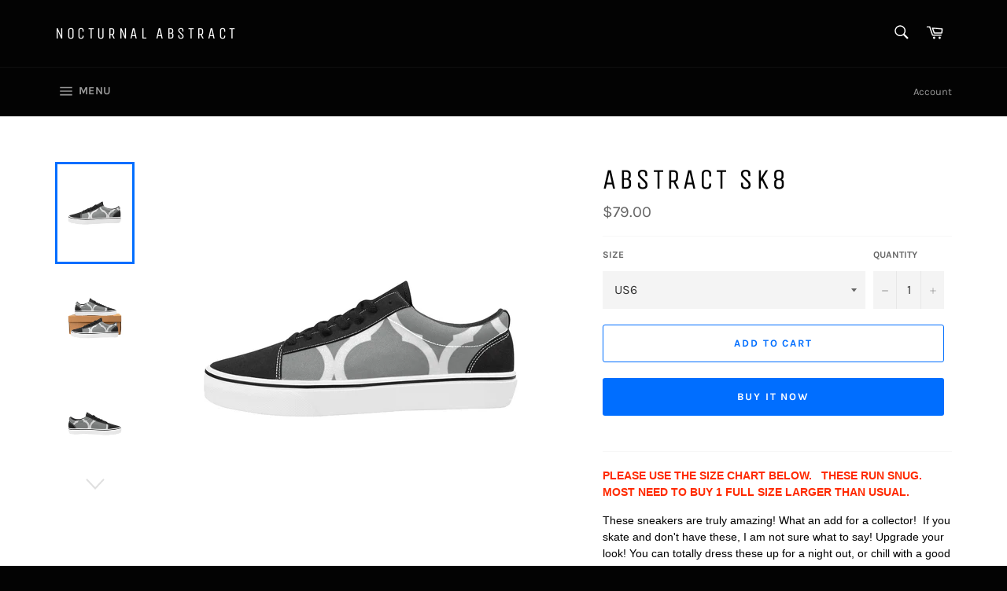

--- FILE ---
content_type: text/html; charset=utf-8
request_url: https://nocturnalabstract.com/products/0-a-nocturnal-skate-mens-low-top-skateboarding-shoes-model-e001-13
body_size: 22428
content:
<!doctype html>
<html class="no-js" lang="en">
<head>

  <meta charset="utf-8">
  <meta http-equiv="X-UA-Compatible" content="IE=edge,chrome=1">
  <meta name="viewport" content="width=device-width,initial-scale=1">
  <meta name="theme-color" content="#030303">

  
    <link rel="shortcut icon" href="//nocturnalabstract.com/cdn/shop/files/28A27CC6-F755-4543-80E3-203F13D9BF17_1_32x32.jpg?v=1614319668" type="image/png">
  

  <link rel="canonical" href="https://nocturnalabstract.com/products/0-a-nocturnal-skate-mens-low-top-skateboarding-shoes-model-e001-13">
  <title>
  ABSTRACT SK8 &ndash; NOCTURNAL ABSTRACT 
  </title>

  
    <meta name="description" content="PLEASE USE THE SIZE CHART BELOW.   THESE RUN SNUG.  MOST NEED TO BUY 1 FULL SIZE LARGER THAN USUAL. These sneakers are truly amazing! What an add for a collector!  If you skate and don&#39;t have these, I am not sure what to say! Upgrade your look! You can totally dress these up for a night out, or chill with a good vibe. ">
  

  <!-- /snippets/social-meta-tags.liquid -->




<meta property="og:site_name" content="NOCTURNAL ABSTRACT ">
<meta property="og:url" content="https://nocturnalabstract.com/products/0-a-nocturnal-skate-mens-low-top-skateboarding-shoes-model-e001-13">
<meta property="og:title" content="ABSTRACT SK8">
<meta property="og:type" content="product">
<meta property="og:description" content="PLEASE USE THE SIZE CHART BELOW.   THESE RUN SNUG.  MOST NEED TO BUY 1 FULL SIZE LARGER THAN USUAL. These sneakers are truly amazing! What an add for a collector!  If you skate and don&#39;t have these, I am not sure what to say! Upgrade your look! You can totally dress these up for a night out, or chill with a good vibe. ">

  <meta property="og:price:amount" content="79.00">
  <meta property="og:price:currency" content="USD">

<meta property="og:image" content="http://nocturnalabstract.com/cdn/shop/products/604F8B572ADF87A4658D7D370B26B0AB_1200x1200.jpg?v=1572050922"><meta property="og:image" content="http://nocturnalabstract.com/cdn/shop/products/794944E0D1C032B30762DB9E7285ACBD_1200x1200.jpg?v=1572050922"><meta property="og:image" content="http://nocturnalabstract.com/cdn/shop/products/23C139B9BE7836FCFEE0245A73DEF27F_1200x1200.jpg?v=1572008814">
<meta property="og:image:secure_url" content="https://nocturnalabstract.com/cdn/shop/products/604F8B572ADF87A4658D7D370B26B0AB_1200x1200.jpg?v=1572050922"><meta property="og:image:secure_url" content="https://nocturnalabstract.com/cdn/shop/products/794944E0D1C032B30762DB9E7285ACBD_1200x1200.jpg?v=1572050922"><meta property="og:image:secure_url" content="https://nocturnalabstract.com/cdn/shop/products/23C139B9BE7836FCFEE0245A73DEF27F_1200x1200.jpg?v=1572008814">


<meta name="twitter:card" content="summary_large_image">
<meta name="twitter:title" content="ABSTRACT SK8">
<meta name="twitter:description" content="PLEASE USE THE SIZE CHART BELOW.   THESE RUN SNUG.  MOST NEED TO BUY 1 FULL SIZE LARGER THAN USUAL. These sneakers are truly amazing! What an add for a collector!  If you skate and don&#39;t have these, I am not sure what to say! Upgrade your look! You can totally dress these up for a night out, or chill with a good vibe. ">


  <script>
    document.documentElement.className = document.documentElement.className.replace('no-js', 'js');
  </script>

  <link href="//nocturnalabstract.com/cdn/shop/t/3/assets/theme.scss.css?v=65942078950918613081699273778" rel="stylesheet" type="text/css" media="all" />

  <script>
    window.theme = window.theme || {};

    theme.strings = {
      stockAvailable: "1 available",
      addToCart: "Add to Cart",
      soldOut: "Sold Out",
      unavailable: "Unavailable",
      noStockAvailable: "The item could not be added to your cart because there are not enough in stock.",
      willNotShipUntil: "Will not ship until [date]",
      willBeInStockAfter: "Will be in stock after [date]",
      totalCartDiscount: "You're saving [savings]",
      addressError: "Error looking up that address",
      addressNoResults: "No results for that address",
      addressQueryLimit: "You have exceeded the Google API usage limit. Consider upgrading to a \u003ca href=\"https:\/\/developers.google.com\/maps\/premium\/usage-limits\"\u003ePremium Plan\u003c\/a\u003e.",
      authError: "There was a problem authenticating your Google Maps API Key.",
      slideNumber: "Slide [slide_number], current"
    };
  </script>

  <script src="//nocturnalabstract.com/cdn/shop/t/3/assets/lazysizes.min.js?v=56045284683979784691550753856" async="async"></script>

  

  <script src="//nocturnalabstract.com/cdn/shop/t/3/assets/vendor.js?v=59352919779726365461552436534" defer="defer"></script>

  
    <script>
      window.theme = window.theme || {};
      theme.moneyFormat = "${{amount}}";
    </script>
  

  <script src="//nocturnalabstract.com/cdn/shop/t/3/assets/theme.js?v=177328582897607342661568178987" defer="defer"></script>

  <script>window.performance && window.performance.mark && window.performance.mark('shopify.content_for_header.start');</script><meta name="google-site-verification" content="QSgswZ-xqt_ZHsXw9udaRsjD5jEQXerxMCj7kMwzFqc">
<meta id="shopify-digital-wallet" name="shopify-digital-wallet" content="/6698696817/digital_wallets/dialog">
<meta name="shopify-checkout-api-token" content="99592e6a6c07e1a397fa52db70800c85">
<meta id="in-context-paypal-metadata" data-shop-id="6698696817" data-venmo-supported="true" data-environment="production" data-locale="en_US" data-paypal-v4="true" data-currency="USD">
<link rel="alternate" type="application/json+oembed" href="https://nocturnalabstract.com/products/0-a-nocturnal-skate-mens-low-top-skateboarding-shoes-model-e001-13.oembed">
<script async="async" src="/checkouts/internal/preloads.js?locale=en-US"></script>
<script id="shopify-features" type="application/json">{"accessToken":"99592e6a6c07e1a397fa52db70800c85","betas":["rich-media-storefront-analytics"],"domain":"nocturnalabstract.com","predictiveSearch":true,"shopId":6698696817,"locale":"en"}</script>
<script>var Shopify = Shopify || {};
Shopify.shop = "nocturnal-abstract-222.myshopify.com";
Shopify.locale = "en";
Shopify.currency = {"active":"USD","rate":"1.0"};
Shopify.country = "US";
Shopify.theme = {"name":"Venture","id":44244631665,"schema_name":"Venture","schema_version":"9.4.1","theme_store_id":775,"role":"main"};
Shopify.theme.handle = "null";
Shopify.theme.style = {"id":null,"handle":null};
Shopify.cdnHost = "nocturnalabstract.com/cdn";
Shopify.routes = Shopify.routes || {};
Shopify.routes.root = "/";</script>
<script type="module">!function(o){(o.Shopify=o.Shopify||{}).modules=!0}(window);</script>
<script>!function(o){function n(){var o=[];function n(){o.push(Array.prototype.slice.apply(arguments))}return n.q=o,n}var t=o.Shopify=o.Shopify||{};t.loadFeatures=n(),t.autoloadFeatures=n()}(window);</script>
<script id="shop-js-analytics" type="application/json">{"pageType":"product"}</script>
<script defer="defer" async type="module" src="//nocturnalabstract.com/cdn/shopifycloud/shop-js/modules/v2/client.init-shop-cart-sync_BN7fPSNr.en.esm.js"></script>
<script defer="defer" async type="module" src="//nocturnalabstract.com/cdn/shopifycloud/shop-js/modules/v2/chunk.common_Cbph3Kss.esm.js"></script>
<script defer="defer" async type="module" src="//nocturnalabstract.com/cdn/shopifycloud/shop-js/modules/v2/chunk.modal_DKumMAJ1.esm.js"></script>
<script type="module">
  await import("//nocturnalabstract.com/cdn/shopifycloud/shop-js/modules/v2/client.init-shop-cart-sync_BN7fPSNr.en.esm.js");
await import("//nocturnalabstract.com/cdn/shopifycloud/shop-js/modules/v2/chunk.common_Cbph3Kss.esm.js");
await import("//nocturnalabstract.com/cdn/shopifycloud/shop-js/modules/v2/chunk.modal_DKumMAJ1.esm.js");

  window.Shopify.SignInWithShop?.initShopCartSync?.({"fedCMEnabled":true,"windoidEnabled":true});

</script>
<script id="__st">var __st={"a":6698696817,"offset":-18000,"reqid":"682ae80b-52b4-40c2-a6ee-7e3fe738642e-1769720936","pageurl":"nocturnalabstract.com\/products\/0-a-nocturnal-skate-mens-low-top-skateboarding-shoes-model-e001-13","u":"25b1d3e8792a","p":"product","rtyp":"product","rid":4318863851633};</script>
<script>window.ShopifyPaypalV4VisibilityTracking = true;</script>
<script id="captcha-bootstrap">!function(){'use strict';const t='contact',e='account',n='new_comment',o=[[t,t],['blogs',n],['comments',n],[t,'customer']],c=[[e,'customer_login'],[e,'guest_login'],[e,'recover_customer_password'],[e,'create_customer']],r=t=>t.map((([t,e])=>`form[action*='/${t}']:not([data-nocaptcha='true']) input[name='form_type'][value='${e}']`)).join(','),a=t=>()=>t?[...document.querySelectorAll(t)].map((t=>t.form)):[];function s(){const t=[...o],e=r(t);return a(e)}const i='password',u='form_key',d=['recaptcha-v3-token','g-recaptcha-response','h-captcha-response',i],f=()=>{try{return window.sessionStorage}catch{return}},m='__shopify_v',_=t=>t.elements[u];function p(t,e,n=!1){try{const o=window.sessionStorage,c=JSON.parse(o.getItem(e)),{data:r}=function(t){const{data:e,action:n}=t;return t[m]||n?{data:e,action:n}:{data:t,action:n}}(c);for(const[e,n]of Object.entries(r))t.elements[e]&&(t.elements[e].value=n);n&&o.removeItem(e)}catch(o){console.error('form repopulation failed',{error:o})}}const l='form_type',E='cptcha';function T(t){t.dataset[E]=!0}const w=window,h=w.document,L='Shopify',v='ce_forms',y='captcha';let A=!1;((t,e)=>{const n=(g='f06e6c50-85a8-45c8-87d0-21a2b65856fe',I='https://cdn.shopify.com/shopifycloud/storefront-forms-hcaptcha/ce_storefront_forms_captcha_hcaptcha.v1.5.2.iife.js',D={infoText:'Protected by hCaptcha',privacyText:'Privacy',termsText:'Terms'},(t,e,n)=>{const o=w[L][v],c=o.bindForm;if(c)return c(t,g,e,D).then(n);var r;o.q.push([[t,g,e,D],n]),r=I,A||(h.body.append(Object.assign(h.createElement('script'),{id:'captcha-provider',async:!0,src:r})),A=!0)});var g,I,D;w[L]=w[L]||{},w[L][v]=w[L][v]||{},w[L][v].q=[],w[L][y]=w[L][y]||{},w[L][y].protect=function(t,e){n(t,void 0,e),T(t)},Object.freeze(w[L][y]),function(t,e,n,w,h,L){const[v,y,A,g]=function(t,e,n){const i=e?o:[],u=t?c:[],d=[...i,...u],f=r(d),m=r(i),_=r(d.filter((([t,e])=>n.includes(e))));return[a(f),a(m),a(_),s()]}(w,h,L),I=t=>{const e=t.target;return e instanceof HTMLFormElement?e:e&&e.form},D=t=>v().includes(t);t.addEventListener('submit',(t=>{const e=I(t);if(!e)return;const n=D(e)&&!e.dataset.hcaptchaBound&&!e.dataset.recaptchaBound,o=_(e),c=g().includes(e)&&(!o||!o.value);(n||c)&&t.preventDefault(),c&&!n&&(function(t){try{if(!f())return;!function(t){const e=f();if(!e)return;const n=_(t);if(!n)return;const o=n.value;o&&e.removeItem(o)}(t);const e=Array.from(Array(32),(()=>Math.random().toString(36)[2])).join('');!function(t,e){_(t)||t.append(Object.assign(document.createElement('input'),{type:'hidden',name:u})),t.elements[u].value=e}(t,e),function(t,e){const n=f();if(!n)return;const o=[...t.querySelectorAll(`input[type='${i}']`)].map((({name:t})=>t)),c=[...d,...o],r={};for(const[a,s]of new FormData(t).entries())c.includes(a)||(r[a]=s);n.setItem(e,JSON.stringify({[m]:1,action:t.action,data:r}))}(t,e)}catch(e){console.error('failed to persist form',e)}}(e),e.submit())}));const S=(t,e)=>{t&&!t.dataset[E]&&(n(t,e.some((e=>e===t))),T(t))};for(const o of['focusin','change'])t.addEventListener(o,(t=>{const e=I(t);D(e)&&S(e,y())}));const B=e.get('form_key'),M=e.get(l),P=B&&M;t.addEventListener('DOMContentLoaded',(()=>{const t=y();if(P)for(const e of t)e.elements[l].value===M&&p(e,B);[...new Set([...A(),...v().filter((t=>'true'===t.dataset.shopifyCaptcha))])].forEach((e=>S(e,t)))}))}(h,new URLSearchParams(w.location.search),n,t,e,['guest_login'])})(!0,!0)}();</script>
<script integrity="sha256-4kQ18oKyAcykRKYeNunJcIwy7WH5gtpwJnB7kiuLZ1E=" data-source-attribution="shopify.loadfeatures" defer="defer" src="//nocturnalabstract.com/cdn/shopifycloud/storefront/assets/storefront/load_feature-a0a9edcb.js" crossorigin="anonymous"></script>
<script data-source-attribution="shopify.dynamic_checkout.dynamic.init">var Shopify=Shopify||{};Shopify.PaymentButton=Shopify.PaymentButton||{isStorefrontPortableWallets:!0,init:function(){window.Shopify.PaymentButton.init=function(){};var t=document.createElement("script");t.src="https://nocturnalabstract.com/cdn/shopifycloud/portable-wallets/latest/portable-wallets.en.js",t.type="module",document.head.appendChild(t)}};
</script>
<script data-source-attribution="shopify.dynamic_checkout.buyer_consent">
  function portableWalletsHideBuyerConsent(e){var t=document.getElementById("shopify-buyer-consent"),n=document.getElementById("shopify-subscription-policy-button");t&&n&&(t.classList.add("hidden"),t.setAttribute("aria-hidden","true"),n.removeEventListener("click",e))}function portableWalletsShowBuyerConsent(e){var t=document.getElementById("shopify-buyer-consent"),n=document.getElementById("shopify-subscription-policy-button");t&&n&&(t.classList.remove("hidden"),t.removeAttribute("aria-hidden"),n.addEventListener("click",e))}window.Shopify?.PaymentButton&&(window.Shopify.PaymentButton.hideBuyerConsent=portableWalletsHideBuyerConsent,window.Shopify.PaymentButton.showBuyerConsent=portableWalletsShowBuyerConsent);
</script>
<script>
  function portableWalletsCleanup(e){e&&e.src&&console.error("Failed to load portable wallets script "+e.src);var t=document.querySelectorAll("shopify-accelerated-checkout .shopify-payment-button__skeleton, shopify-accelerated-checkout-cart .wallet-cart-button__skeleton"),e=document.getElementById("shopify-buyer-consent");for(let e=0;e<t.length;e++)t[e].remove();e&&e.remove()}function portableWalletsNotLoadedAsModule(e){e instanceof ErrorEvent&&"string"==typeof e.message&&e.message.includes("import.meta")&&"string"==typeof e.filename&&e.filename.includes("portable-wallets")&&(window.removeEventListener("error",portableWalletsNotLoadedAsModule),window.Shopify.PaymentButton.failedToLoad=e,"loading"===document.readyState?document.addEventListener("DOMContentLoaded",window.Shopify.PaymentButton.init):window.Shopify.PaymentButton.init())}window.addEventListener("error",portableWalletsNotLoadedAsModule);
</script>

<script type="module" src="https://nocturnalabstract.com/cdn/shopifycloud/portable-wallets/latest/portable-wallets.en.js" onError="portableWalletsCleanup(this)" crossorigin="anonymous"></script>
<script nomodule>
  document.addEventListener("DOMContentLoaded", portableWalletsCleanup);
</script>

<link id="shopify-accelerated-checkout-styles" rel="stylesheet" media="screen" href="https://nocturnalabstract.com/cdn/shopifycloud/portable-wallets/latest/accelerated-checkout-backwards-compat.css" crossorigin="anonymous">
<style id="shopify-accelerated-checkout-cart">
        #shopify-buyer-consent {
  margin-top: 1em;
  display: inline-block;
  width: 100%;
}

#shopify-buyer-consent.hidden {
  display: none;
}

#shopify-subscription-policy-button {
  background: none;
  border: none;
  padding: 0;
  text-decoration: underline;
  font-size: inherit;
  cursor: pointer;
}

#shopify-subscription-policy-button::before {
  box-shadow: none;
}

      </style>

<script>window.performance && window.performance.mark && window.performance.mark('shopify.content_for_header.end');</script>
<link href="https://monorail-edge.shopifysvc.com" rel="dns-prefetch">
<script>(function(){if ("sendBeacon" in navigator && "performance" in window) {try {var session_token_from_headers = performance.getEntriesByType('navigation')[0].serverTiming.find(x => x.name == '_s').description;} catch {var session_token_from_headers = undefined;}var session_cookie_matches = document.cookie.match(/_shopify_s=([^;]*)/);var session_token_from_cookie = session_cookie_matches && session_cookie_matches.length === 2 ? session_cookie_matches[1] : "";var session_token = session_token_from_headers || session_token_from_cookie || "";function handle_abandonment_event(e) {var entries = performance.getEntries().filter(function(entry) {return /monorail-edge.shopifysvc.com/.test(entry.name);});if (!window.abandonment_tracked && entries.length === 0) {window.abandonment_tracked = true;var currentMs = Date.now();var navigation_start = performance.timing.navigationStart;var payload = {shop_id: 6698696817,url: window.location.href,navigation_start,duration: currentMs - navigation_start,session_token,page_type: "product"};window.navigator.sendBeacon("https://monorail-edge.shopifysvc.com/v1/produce", JSON.stringify({schema_id: "online_store_buyer_site_abandonment/1.1",payload: payload,metadata: {event_created_at_ms: currentMs,event_sent_at_ms: currentMs}}));}}window.addEventListener('pagehide', handle_abandonment_event);}}());</script>
<script id="web-pixels-manager-setup">(function e(e,d,r,n,o){if(void 0===o&&(o={}),!Boolean(null===(a=null===(i=window.Shopify)||void 0===i?void 0:i.analytics)||void 0===a?void 0:a.replayQueue)){var i,a;window.Shopify=window.Shopify||{};var t=window.Shopify;t.analytics=t.analytics||{};var s=t.analytics;s.replayQueue=[],s.publish=function(e,d,r){return s.replayQueue.push([e,d,r]),!0};try{self.performance.mark("wpm:start")}catch(e){}var l=function(){var e={modern:/Edge?\/(1{2}[4-9]|1[2-9]\d|[2-9]\d{2}|\d{4,})\.\d+(\.\d+|)|Firefox\/(1{2}[4-9]|1[2-9]\d|[2-9]\d{2}|\d{4,})\.\d+(\.\d+|)|Chrom(ium|e)\/(9{2}|\d{3,})\.\d+(\.\d+|)|(Maci|X1{2}).+ Version\/(15\.\d+|(1[6-9]|[2-9]\d|\d{3,})\.\d+)([,.]\d+|)( \(\w+\)|)( Mobile\/\w+|) Safari\/|Chrome.+OPR\/(9{2}|\d{3,})\.\d+\.\d+|(CPU[ +]OS|iPhone[ +]OS|CPU[ +]iPhone|CPU IPhone OS|CPU iPad OS)[ +]+(15[._]\d+|(1[6-9]|[2-9]\d|\d{3,})[._]\d+)([._]\d+|)|Android:?[ /-](13[3-9]|1[4-9]\d|[2-9]\d{2}|\d{4,})(\.\d+|)(\.\d+|)|Android.+Firefox\/(13[5-9]|1[4-9]\d|[2-9]\d{2}|\d{4,})\.\d+(\.\d+|)|Android.+Chrom(ium|e)\/(13[3-9]|1[4-9]\d|[2-9]\d{2}|\d{4,})\.\d+(\.\d+|)|SamsungBrowser\/([2-9]\d|\d{3,})\.\d+/,legacy:/Edge?\/(1[6-9]|[2-9]\d|\d{3,})\.\d+(\.\d+|)|Firefox\/(5[4-9]|[6-9]\d|\d{3,})\.\d+(\.\d+|)|Chrom(ium|e)\/(5[1-9]|[6-9]\d|\d{3,})\.\d+(\.\d+|)([\d.]+$|.*Safari\/(?![\d.]+ Edge\/[\d.]+$))|(Maci|X1{2}).+ Version\/(10\.\d+|(1[1-9]|[2-9]\d|\d{3,})\.\d+)([,.]\d+|)( \(\w+\)|)( Mobile\/\w+|) Safari\/|Chrome.+OPR\/(3[89]|[4-9]\d|\d{3,})\.\d+\.\d+|(CPU[ +]OS|iPhone[ +]OS|CPU[ +]iPhone|CPU IPhone OS|CPU iPad OS)[ +]+(10[._]\d+|(1[1-9]|[2-9]\d|\d{3,})[._]\d+)([._]\d+|)|Android:?[ /-](13[3-9]|1[4-9]\d|[2-9]\d{2}|\d{4,})(\.\d+|)(\.\d+|)|Mobile Safari.+OPR\/([89]\d|\d{3,})\.\d+\.\d+|Android.+Firefox\/(13[5-9]|1[4-9]\d|[2-9]\d{2}|\d{4,})\.\d+(\.\d+|)|Android.+Chrom(ium|e)\/(13[3-9]|1[4-9]\d|[2-9]\d{2}|\d{4,})\.\d+(\.\d+|)|Android.+(UC? ?Browser|UCWEB|U3)[ /]?(15\.([5-9]|\d{2,})|(1[6-9]|[2-9]\d|\d{3,})\.\d+)\.\d+|SamsungBrowser\/(5\.\d+|([6-9]|\d{2,})\.\d+)|Android.+MQ{2}Browser\/(14(\.(9|\d{2,})|)|(1[5-9]|[2-9]\d|\d{3,})(\.\d+|))(\.\d+|)|K[Aa][Ii]OS\/(3\.\d+|([4-9]|\d{2,})\.\d+)(\.\d+|)/},d=e.modern,r=e.legacy,n=navigator.userAgent;return n.match(d)?"modern":n.match(r)?"legacy":"unknown"}(),u="modern"===l?"modern":"legacy",c=(null!=n?n:{modern:"",legacy:""})[u],f=function(e){return[e.baseUrl,"/wpm","/b",e.hashVersion,"modern"===e.buildTarget?"m":"l",".js"].join("")}({baseUrl:d,hashVersion:r,buildTarget:u}),m=function(e){var d=e.version,r=e.bundleTarget,n=e.surface,o=e.pageUrl,i=e.monorailEndpoint;return{emit:function(e){var a=e.status,t=e.errorMsg,s=(new Date).getTime(),l=JSON.stringify({metadata:{event_sent_at_ms:s},events:[{schema_id:"web_pixels_manager_load/3.1",payload:{version:d,bundle_target:r,page_url:o,status:a,surface:n,error_msg:t},metadata:{event_created_at_ms:s}}]});if(!i)return console&&console.warn&&console.warn("[Web Pixels Manager] No Monorail endpoint provided, skipping logging."),!1;try{return self.navigator.sendBeacon.bind(self.navigator)(i,l)}catch(e){}var u=new XMLHttpRequest;try{return u.open("POST",i,!0),u.setRequestHeader("Content-Type","text/plain"),u.send(l),!0}catch(e){return console&&console.warn&&console.warn("[Web Pixels Manager] Got an unhandled error while logging to Monorail."),!1}}}}({version:r,bundleTarget:l,surface:e.surface,pageUrl:self.location.href,monorailEndpoint:e.monorailEndpoint});try{o.browserTarget=l,function(e){var d=e.src,r=e.async,n=void 0===r||r,o=e.onload,i=e.onerror,a=e.sri,t=e.scriptDataAttributes,s=void 0===t?{}:t,l=document.createElement("script"),u=document.querySelector("head"),c=document.querySelector("body");if(l.async=n,l.src=d,a&&(l.integrity=a,l.crossOrigin="anonymous"),s)for(var f in s)if(Object.prototype.hasOwnProperty.call(s,f))try{l.dataset[f]=s[f]}catch(e){}if(o&&l.addEventListener("load",o),i&&l.addEventListener("error",i),u)u.appendChild(l);else{if(!c)throw new Error("Did not find a head or body element to append the script");c.appendChild(l)}}({src:f,async:!0,onload:function(){if(!function(){var e,d;return Boolean(null===(d=null===(e=window.Shopify)||void 0===e?void 0:e.analytics)||void 0===d?void 0:d.initialized)}()){var d=window.webPixelsManager.init(e)||void 0;if(d){var r=window.Shopify.analytics;r.replayQueue.forEach((function(e){var r=e[0],n=e[1],o=e[2];d.publishCustomEvent(r,n,o)})),r.replayQueue=[],r.publish=d.publishCustomEvent,r.visitor=d.visitor,r.initialized=!0}}},onerror:function(){return m.emit({status:"failed",errorMsg:"".concat(f," has failed to load")})},sri:function(e){var d=/^sha384-[A-Za-z0-9+/=]+$/;return"string"==typeof e&&d.test(e)}(c)?c:"",scriptDataAttributes:o}),m.emit({status:"loading"})}catch(e){m.emit({status:"failed",errorMsg:(null==e?void 0:e.message)||"Unknown error"})}}})({shopId: 6698696817,storefrontBaseUrl: "https://nocturnalabstract.com",extensionsBaseUrl: "https://extensions.shopifycdn.com/cdn/shopifycloud/web-pixels-manager",monorailEndpoint: "https://monorail-edge.shopifysvc.com/unstable/produce_batch",surface: "storefront-renderer",enabledBetaFlags: ["2dca8a86"],webPixelsConfigList: [{"id":"783122714","configuration":"{\"config\":\"{\\\"pixel_id\\\":\\\"AW-779445519\\\",\\\"target_country\\\":\\\"US\\\",\\\"gtag_events\\\":[{\\\"type\\\":\\\"search\\\",\\\"action_label\\\":\\\"AW-779445519\\\/gu0qCMbI_I0BEI_K1fMC\\\"},{\\\"type\\\":\\\"begin_checkout\\\",\\\"action_label\\\":\\\"AW-779445519\\\/cqndCJDF_I0BEI_K1fMC\\\"},{\\\"type\\\":\\\"view_item\\\",\\\"action_label\\\":[\\\"AW-779445519\\\/27H8CIrF_I0BEI_K1fMC\\\",\\\"MC-DL4JTEF3DW\\\"]},{\\\"type\\\":\\\"purchase\\\",\\\"action_label\\\":[\\\"AW-779445519\\\/Xr5xCIfF_I0BEI_K1fMC\\\",\\\"MC-DL4JTEF3DW\\\"]},{\\\"type\\\":\\\"page_view\\\",\\\"action_label\\\":[\\\"AW-779445519\\\/ZuwrCITF_I0BEI_K1fMC\\\",\\\"MC-DL4JTEF3DW\\\"]},{\\\"type\\\":\\\"add_payment_info\\\",\\\"action_label\\\":\\\"AW-779445519\\\/rWPGCMnI_I0BEI_K1fMC\\\"},{\\\"type\\\":\\\"add_to_cart\\\",\\\"action_label\\\":\\\"AW-779445519\\\/xJavCI3F_I0BEI_K1fMC\\\"}],\\\"enable_monitoring_mode\\\":false}\"}","eventPayloadVersion":"v1","runtimeContext":"OPEN","scriptVersion":"b2a88bafab3e21179ed38636efcd8a93","type":"APP","apiClientId":1780363,"privacyPurposes":[],"dataSharingAdjustments":{"protectedCustomerApprovalScopes":["read_customer_address","read_customer_email","read_customer_name","read_customer_personal_data","read_customer_phone"]}},{"id":"677282074","configuration":"{\"pixelCode\":\"C7G21GVA0LVC7GBO3KS0\"}","eventPayloadVersion":"v1","runtimeContext":"STRICT","scriptVersion":"22e92c2ad45662f435e4801458fb78cc","type":"APP","apiClientId":4383523,"privacyPurposes":["ANALYTICS","MARKETING","SALE_OF_DATA"],"dataSharingAdjustments":{"protectedCustomerApprovalScopes":["read_customer_address","read_customer_email","read_customer_name","read_customer_personal_data","read_customer_phone"]}},{"id":"417071386","configuration":"{\"pixel_id\":\"493292118739919\",\"pixel_type\":\"facebook_pixel\",\"metaapp_system_user_token\":\"-\"}","eventPayloadVersion":"v1","runtimeContext":"OPEN","scriptVersion":"ca16bc87fe92b6042fbaa3acc2fbdaa6","type":"APP","apiClientId":2329312,"privacyPurposes":["ANALYTICS","MARKETING","SALE_OF_DATA"],"dataSharingAdjustments":{"protectedCustomerApprovalScopes":["read_customer_address","read_customer_email","read_customer_name","read_customer_personal_data","read_customer_phone"]}},{"id":"172196122","configuration":"{\"tagID\":\"2613172636420\"}","eventPayloadVersion":"v1","runtimeContext":"STRICT","scriptVersion":"18031546ee651571ed29edbe71a3550b","type":"APP","apiClientId":3009811,"privacyPurposes":["ANALYTICS","MARKETING","SALE_OF_DATA"],"dataSharingAdjustments":{"protectedCustomerApprovalScopes":["read_customer_address","read_customer_email","read_customer_name","read_customer_personal_data","read_customer_phone"]}},{"id":"146538778","eventPayloadVersion":"v1","runtimeContext":"LAX","scriptVersion":"1","type":"CUSTOM","privacyPurposes":["ANALYTICS"],"name":"Google Analytics tag (migrated)"},{"id":"shopify-app-pixel","configuration":"{}","eventPayloadVersion":"v1","runtimeContext":"STRICT","scriptVersion":"0450","apiClientId":"shopify-pixel","type":"APP","privacyPurposes":["ANALYTICS","MARKETING"]},{"id":"shopify-custom-pixel","eventPayloadVersion":"v1","runtimeContext":"LAX","scriptVersion":"0450","apiClientId":"shopify-pixel","type":"CUSTOM","privacyPurposes":["ANALYTICS","MARKETING"]}],isMerchantRequest: false,initData: {"shop":{"name":"NOCTURNAL ABSTRACT ","paymentSettings":{"currencyCode":"USD"},"myshopifyDomain":"nocturnal-abstract-222.myshopify.com","countryCode":"US","storefrontUrl":"https:\/\/nocturnalabstract.com"},"customer":null,"cart":null,"checkout":null,"productVariants":[{"price":{"amount":79.0,"currencyCode":"USD"},"product":{"title":"ABSTRACT SK8","vendor":"e-joyer","id":"4318863851633","untranslatedTitle":"ABSTRACT SK8","url":"\/products\/0-a-nocturnal-skate-mens-low-top-skateboarding-shoes-model-e001-13","type":"Men's Skateboarding Shoes (E001-2)"},"id":"31002527727729","image":{"src":"\/\/nocturnalabstract.com\/cdn\/shop\/products\/604F8B572ADF87A4658D7D370B26B0AB.jpg?v=1572050922"},"sku":"D4321774","title":"US6","untranslatedTitle":"US6"},{"price":{"amount":79.0,"currencyCode":"USD"},"product":{"title":"ABSTRACT SK8","vendor":"e-joyer","id":"4318863851633","untranslatedTitle":"ABSTRACT SK8","url":"\/products\/0-a-nocturnal-skate-mens-low-top-skateboarding-shoes-model-e001-13","type":"Men's Skateboarding Shoes (E001-2)"},"id":"31002527760497","image":{"src":"\/\/nocturnalabstract.com\/cdn\/shop\/products\/604F8B572ADF87A4658D7D370B26B0AB.jpg?v=1572050922"},"sku":"D4321774","title":"US6.5","untranslatedTitle":"US6.5"},{"price":{"amount":79.0,"currencyCode":"USD"},"product":{"title":"ABSTRACT SK8","vendor":"e-joyer","id":"4318863851633","untranslatedTitle":"ABSTRACT SK8","url":"\/products\/0-a-nocturnal-skate-mens-low-top-skateboarding-shoes-model-e001-13","type":"Men's Skateboarding Shoes (E001-2)"},"id":"31002527793265","image":{"src":"\/\/nocturnalabstract.com\/cdn\/shop\/products\/604F8B572ADF87A4658D7D370B26B0AB.jpg?v=1572050922"},"sku":"D4321774","title":"US7.5","untranslatedTitle":"US7.5"},{"price":{"amount":79.0,"currencyCode":"USD"},"product":{"title":"ABSTRACT SK8","vendor":"e-joyer","id":"4318863851633","untranslatedTitle":"ABSTRACT SK8","url":"\/products\/0-a-nocturnal-skate-mens-low-top-skateboarding-shoes-model-e001-13","type":"Men's Skateboarding Shoes (E001-2)"},"id":"31002527826033","image":{"src":"\/\/nocturnalabstract.com\/cdn\/shop\/products\/604F8B572ADF87A4658D7D370B26B0AB.jpg?v=1572050922"},"sku":"D4321774","title":"US8","untranslatedTitle":"US8"},{"price":{"amount":79.0,"currencyCode":"USD"},"product":{"title":"ABSTRACT SK8","vendor":"e-joyer","id":"4318863851633","untranslatedTitle":"ABSTRACT SK8","url":"\/products\/0-a-nocturnal-skate-mens-low-top-skateboarding-shoes-model-e001-13","type":"Men's Skateboarding Shoes (E001-2)"},"id":"31002527858801","image":{"src":"\/\/nocturnalabstract.com\/cdn\/shop\/products\/604F8B572ADF87A4658D7D370B26B0AB.jpg?v=1572050922"},"sku":"D4321774","title":"US9","untranslatedTitle":"US9"},{"price":{"amount":79.0,"currencyCode":"USD"},"product":{"title":"ABSTRACT SK8","vendor":"e-joyer","id":"4318863851633","untranslatedTitle":"ABSTRACT SK8","url":"\/products\/0-a-nocturnal-skate-mens-low-top-skateboarding-shoes-model-e001-13","type":"Men's Skateboarding Shoes (E001-2)"},"id":"31002527891569","image":{"src":"\/\/nocturnalabstract.com\/cdn\/shop\/products\/604F8B572ADF87A4658D7D370B26B0AB.jpg?v=1572050922"},"sku":"D4321774","title":"US9.5","untranslatedTitle":"US9.5"},{"price":{"amount":79.0,"currencyCode":"USD"},"product":{"title":"ABSTRACT SK8","vendor":"e-joyer","id":"4318863851633","untranslatedTitle":"ABSTRACT SK8","url":"\/products\/0-a-nocturnal-skate-mens-low-top-skateboarding-shoes-model-e001-13","type":"Men's Skateboarding Shoes (E001-2)"},"id":"31002527924337","image":{"src":"\/\/nocturnalabstract.com\/cdn\/shop\/products\/604F8B572ADF87A4658D7D370B26B0AB.jpg?v=1572050922"},"sku":"D4321774","title":"US10.5","untranslatedTitle":"US10.5"},{"price":{"amount":79.0,"currencyCode":"USD"},"product":{"title":"ABSTRACT SK8","vendor":"e-joyer","id":"4318863851633","untranslatedTitle":"ABSTRACT SK8","url":"\/products\/0-a-nocturnal-skate-mens-low-top-skateboarding-shoes-model-e001-13","type":"Men's Skateboarding Shoes (E001-2)"},"id":"31002527957105","image":{"src":"\/\/nocturnalabstract.com\/cdn\/shop\/products\/604F8B572ADF87A4658D7D370B26B0AB.jpg?v=1572050922"},"sku":"D4321774","title":"US11.5","untranslatedTitle":"US11.5"}],"purchasingCompany":null},},"https://nocturnalabstract.com/cdn","1d2a099fw23dfb22ep557258f5m7a2edbae",{"modern":"","legacy":""},{"shopId":"6698696817","storefrontBaseUrl":"https:\/\/nocturnalabstract.com","extensionBaseUrl":"https:\/\/extensions.shopifycdn.com\/cdn\/shopifycloud\/web-pixels-manager","surface":"storefront-renderer","enabledBetaFlags":"[\"2dca8a86\"]","isMerchantRequest":"false","hashVersion":"1d2a099fw23dfb22ep557258f5m7a2edbae","publish":"custom","events":"[[\"page_viewed\",{}],[\"product_viewed\",{\"productVariant\":{\"price\":{\"amount\":79.0,\"currencyCode\":\"USD\"},\"product\":{\"title\":\"ABSTRACT SK8\",\"vendor\":\"e-joyer\",\"id\":\"4318863851633\",\"untranslatedTitle\":\"ABSTRACT SK8\",\"url\":\"\/products\/0-a-nocturnal-skate-mens-low-top-skateboarding-shoes-model-e001-13\",\"type\":\"Men's Skateboarding Shoes (E001-2)\"},\"id\":\"31002527727729\",\"image\":{\"src\":\"\/\/nocturnalabstract.com\/cdn\/shop\/products\/604F8B572ADF87A4658D7D370B26B0AB.jpg?v=1572050922\"},\"sku\":\"D4321774\",\"title\":\"US6\",\"untranslatedTitle\":\"US6\"}}]]"});</script><script>
  window.ShopifyAnalytics = window.ShopifyAnalytics || {};
  window.ShopifyAnalytics.meta = window.ShopifyAnalytics.meta || {};
  window.ShopifyAnalytics.meta.currency = 'USD';
  var meta = {"product":{"id":4318863851633,"gid":"gid:\/\/shopify\/Product\/4318863851633","vendor":"e-joyer","type":"Men's Skateboarding Shoes (E001-2)","handle":"0-a-nocturnal-skate-mens-low-top-skateboarding-shoes-model-e001-13","variants":[{"id":31002527727729,"price":7900,"name":"ABSTRACT SK8 - US6","public_title":"US6","sku":"D4321774"},{"id":31002527760497,"price":7900,"name":"ABSTRACT SK8 - US6.5","public_title":"US6.5","sku":"D4321774"},{"id":31002527793265,"price":7900,"name":"ABSTRACT SK8 - US7.5","public_title":"US7.5","sku":"D4321774"},{"id":31002527826033,"price":7900,"name":"ABSTRACT SK8 - US8","public_title":"US8","sku":"D4321774"},{"id":31002527858801,"price":7900,"name":"ABSTRACT SK8 - US9","public_title":"US9","sku":"D4321774"},{"id":31002527891569,"price":7900,"name":"ABSTRACT SK8 - US9.5","public_title":"US9.5","sku":"D4321774"},{"id":31002527924337,"price":7900,"name":"ABSTRACT SK8 - US10.5","public_title":"US10.5","sku":"D4321774"},{"id":31002527957105,"price":7900,"name":"ABSTRACT SK8 - US11.5","public_title":"US11.5","sku":"D4321774"}],"remote":false},"page":{"pageType":"product","resourceType":"product","resourceId":4318863851633,"requestId":"682ae80b-52b4-40c2-a6ee-7e3fe738642e-1769720936"}};
  for (var attr in meta) {
    window.ShopifyAnalytics.meta[attr] = meta[attr];
  }
</script>
<script class="analytics">
  (function () {
    var customDocumentWrite = function(content) {
      var jquery = null;

      if (window.jQuery) {
        jquery = window.jQuery;
      } else if (window.Checkout && window.Checkout.$) {
        jquery = window.Checkout.$;
      }

      if (jquery) {
        jquery('body').append(content);
      }
    };

    var hasLoggedConversion = function(token) {
      if (token) {
        return document.cookie.indexOf('loggedConversion=' + token) !== -1;
      }
      return false;
    }

    var setCookieIfConversion = function(token) {
      if (token) {
        var twoMonthsFromNow = new Date(Date.now());
        twoMonthsFromNow.setMonth(twoMonthsFromNow.getMonth() + 2);

        document.cookie = 'loggedConversion=' + token + '; expires=' + twoMonthsFromNow;
      }
    }

    var trekkie = window.ShopifyAnalytics.lib = window.trekkie = window.trekkie || [];
    if (trekkie.integrations) {
      return;
    }
    trekkie.methods = [
      'identify',
      'page',
      'ready',
      'track',
      'trackForm',
      'trackLink'
    ];
    trekkie.factory = function(method) {
      return function() {
        var args = Array.prototype.slice.call(arguments);
        args.unshift(method);
        trekkie.push(args);
        return trekkie;
      };
    };
    for (var i = 0; i < trekkie.methods.length; i++) {
      var key = trekkie.methods[i];
      trekkie[key] = trekkie.factory(key);
    }
    trekkie.load = function(config) {
      trekkie.config = config || {};
      trekkie.config.initialDocumentCookie = document.cookie;
      var first = document.getElementsByTagName('script')[0];
      var script = document.createElement('script');
      script.type = 'text/javascript';
      script.onerror = function(e) {
        var scriptFallback = document.createElement('script');
        scriptFallback.type = 'text/javascript';
        scriptFallback.onerror = function(error) {
                var Monorail = {
      produce: function produce(monorailDomain, schemaId, payload) {
        var currentMs = new Date().getTime();
        var event = {
          schema_id: schemaId,
          payload: payload,
          metadata: {
            event_created_at_ms: currentMs,
            event_sent_at_ms: currentMs
          }
        };
        return Monorail.sendRequest("https://" + monorailDomain + "/v1/produce", JSON.stringify(event));
      },
      sendRequest: function sendRequest(endpointUrl, payload) {
        // Try the sendBeacon API
        if (window && window.navigator && typeof window.navigator.sendBeacon === 'function' && typeof window.Blob === 'function' && !Monorail.isIos12()) {
          var blobData = new window.Blob([payload], {
            type: 'text/plain'
          });

          if (window.navigator.sendBeacon(endpointUrl, blobData)) {
            return true;
          } // sendBeacon was not successful

        } // XHR beacon

        var xhr = new XMLHttpRequest();

        try {
          xhr.open('POST', endpointUrl);
          xhr.setRequestHeader('Content-Type', 'text/plain');
          xhr.send(payload);
        } catch (e) {
          console.log(e);
        }

        return false;
      },
      isIos12: function isIos12() {
        return window.navigator.userAgent.lastIndexOf('iPhone; CPU iPhone OS 12_') !== -1 || window.navigator.userAgent.lastIndexOf('iPad; CPU OS 12_') !== -1;
      }
    };
    Monorail.produce('monorail-edge.shopifysvc.com',
      'trekkie_storefront_load_errors/1.1',
      {shop_id: 6698696817,
      theme_id: 44244631665,
      app_name: "storefront",
      context_url: window.location.href,
      source_url: "//nocturnalabstract.com/cdn/s/trekkie.storefront.a804e9514e4efded663580eddd6991fcc12b5451.min.js"});

        };
        scriptFallback.async = true;
        scriptFallback.src = '//nocturnalabstract.com/cdn/s/trekkie.storefront.a804e9514e4efded663580eddd6991fcc12b5451.min.js';
        first.parentNode.insertBefore(scriptFallback, first);
      };
      script.async = true;
      script.src = '//nocturnalabstract.com/cdn/s/trekkie.storefront.a804e9514e4efded663580eddd6991fcc12b5451.min.js';
      first.parentNode.insertBefore(script, first);
    };
    trekkie.load(
      {"Trekkie":{"appName":"storefront","development":false,"defaultAttributes":{"shopId":6698696817,"isMerchantRequest":null,"themeId":44244631665,"themeCityHash":"12218787264477919543","contentLanguage":"en","currency":"USD","eventMetadataId":"e1cc9a5a-214f-47e5-804a-24916ecd04b2"},"isServerSideCookieWritingEnabled":true,"monorailRegion":"shop_domain","enabledBetaFlags":["65f19447","b5387b81"]},"Session Attribution":{},"S2S":{"facebookCapiEnabled":false,"source":"trekkie-storefront-renderer","apiClientId":580111}}
    );

    var loaded = false;
    trekkie.ready(function() {
      if (loaded) return;
      loaded = true;

      window.ShopifyAnalytics.lib = window.trekkie;

      var originalDocumentWrite = document.write;
      document.write = customDocumentWrite;
      try { window.ShopifyAnalytics.merchantGoogleAnalytics.call(this); } catch(error) {};
      document.write = originalDocumentWrite;

      window.ShopifyAnalytics.lib.page(null,{"pageType":"product","resourceType":"product","resourceId":4318863851633,"requestId":"682ae80b-52b4-40c2-a6ee-7e3fe738642e-1769720936","shopifyEmitted":true});

      var match = window.location.pathname.match(/checkouts\/(.+)\/(thank_you|post_purchase)/)
      var token = match? match[1]: undefined;
      if (!hasLoggedConversion(token)) {
        setCookieIfConversion(token);
        window.ShopifyAnalytics.lib.track("Viewed Product",{"currency":"USD","variantId":31002527727729,"productId":4318863851633,"productGid":"gid:\/\/shopify\/Product\/4318863851633","name":"ABSTRACT SK8 - US6","price":"79.00","sku":"D4321774","brand":"e-joyer","variant":"US6","category":"Men's Skateboarding Shoes (E001-2)","nonInteraction":true,"remote":false},undefined,undefined,{"shopifyEmitted":true});
      window.ShopifyAnalytics.lib.track("monorail:\/\/trekkie_storefront_viewed_product\/1.1",{"currency":"USD","variantId":31002527727729,"productId":4318863851633,"productGid":"gid:\/\/shopify\/Product\/4318863851633","name":"ABSTRACT SK8 - US6","price":"79.00","sku":"D4321774","brand":"e-joyer","variant":"US6","category":"Men's Skateboarding Shoes (E001-2)","nonInteraction":true,"remote":false,"referer":"https:\/\/nocturnalabstract.com\/products\/0-a-nocturnal-skate-mens-low-top-skateboarding-shoes-model-e001-13"});
      }
    });


        var eventsListenerScript = document.createElement('script');
        eventsListenerScript.async = true;
        eventsListenerScript.src = "//nocturnalabstract.com/cdn/shopifycloud/storefront/assets/shop_events_listener-3da45d37.js";
        document.getElementsByTagName('head')[0].appendChild(eventsListenerScript);

})();</script>
  <script>
  if (!window.ga || (window.ga && typeof window.ga !== 'function')) {
    window.ga = function ga() {
      (window.ga.q = window.ga.q || []).push(arguments);
      if (window.Shopify && window.Shopify.analytics && typeof window.Shopify.analytics.publish === 'function') {
        window.Shopify.analytics.publish("ga_stub_called", {}, {sendTo: "google_osp_migration"});
      }
      console.error("Shopify's Google Analytics stub called with:", Array.from(arguments), "\nSee https://help.shopify.com/manual/promoting-marketing/pixels/pixel-migration#google for more information.");
    };
    if (window.Shopify && window.Shopify.analytics && typeof window.Shopify.analytics.publish === 'function') {
      window.Shopify.analytics.publish("ga_stub_initialized", {}, {sendTo: "google_osp_migration"});
    }
  }
</script>
<script
  defer
  src="https://nocturnalabstract.com/cdn/shopifycloud/perf-kit/shopify-perf-kit-3.1.0.min.js"
  data-application="storefront-renderer"
  data-shop-id="6698696817"
  data-render-region="gcp-us-central1"
  data-page-type="product"
  data-theme-instance-id="44244631665"
  data-theme-name="Venture"
  data-theme-version="9.4.1"
  data-monorail-region="shop_domain"
  data-resource-timing-sampling-rate="10"
  data-shs="true"
  data-shs-beacon="true"
  data-shs-export-with-fetch="true"
  data-shs-logs-sample-rate="1"
  data-shs-beacon-endpoint="https://nocturnalabstract.com/api/collect"
></script>
</head>

<body class="template-product" >

  <a class="in-page-link visually-hidden skip-link" href="#MainContent">
    Skip to content
  </a>

  <div id="shopify-section-header" class="shopify-section"><style>
.site-header__logo img {
  max-width: 450px;
}
</style>

<div id="NavDrawer" class="drawer drawer--left">
  <div class="drawer__inner">
    <form action="/search" method="get" class="drawer__search" role="search">
      <input type="search" name="q" placeholder="Search" aria-label="Search" class="drawer__search-input">

      <button type="submit" class="text-link drawer__search-submit">
        <svg aria-hidden="true" focusable="false" role="presentation" class="icon icon-search" viewBox="0 0 32 32"><path fill="#444" d="M21.839 18.771a10.012 10.012 0 0 0 1.57-5.39c0-5.548-4.493-10.048-10.034-10.048-5.548 0-10.041 4.499-10.041 10.048s4.493 10.048 10.034 10.048c2.012 0 3.886-.594 5.456-1.61l.455-.317 7.165 7.165 2.223-2.263-7.158-7.165.33-.468zM18.995 7.767c1.498 1.498 2.322 3.49 2.322 5.608s-.825 4.11-2.322 5.608c-1.498 1.498-3.49 2.322-5.608 2.322s-4.11-.825-5.608-2.322c-1.498-1.498-2.322-3.49-2.322-5.608s.825-4.11 2.322-5.608c1.498-1.498 3.49-2.322 5.608-2.322s4.11.825 5.608 2.322z"/></svg>
        <span class="icon__fallback-text">Search</span>
      </button>
    </form>
    <ul class="drawer__nav">
      
        

        
          <li class="drawer__nav-item">
            <a href="https://nocturnalabstract.com/"
              class="drawer__nav-link drawer__nav-link--top-level"
              
            >
              HOME
            </a>
          </li>
        
      
        

        
          <li class="drawer__nav-item">
            <a href="/pages/about-nocturnal-abstract"
              class="drawer__nav-link drawer__nav-link--top-level"
              
            >
              ABOUT NOCTURNAL ABSTRACT
            </a>
          </li>
        
      
        

        
          <li class="drawer__nav-item">
            <a href="/collections/nocturnal-abstract-nfts/FACES-ABSTRACT"
              class="drawer__nav-link drawer__nav-link--top-level"
              
            >
              NOCTURNAL DREAM COLLECTION
            </a>
          </li>
        
      
        

        
          <li class="drawer__nav-item">
            <a href="/collections/nocturnal-depth-collection"
              class="drawer__nav-link drawer__nav-link--top-level"
              
            >
              NOCTURNAL DEPTH COLLECTION
            </a>
          </li>
        
      
        

        
          <li class="drawer__nav-item">
            <a href="/collections/nocturnal-420-collection"
              class="drawer__nav-link drawer__nav-link--top-level"
              
            >
              NOCTURNAL 420 COLLECTION
            </a>
          </li>
        
      
        

        
          <li class="drawer__nav-item">
            <a href="/collections/nocturnal-insomnia-collection"
              class="drawer__nav-link drawer__nav-link--top-level"
              
            >
              NOCTURNAL INSOMNIA COLLECTION
            </a>
          </li>
        
      
        

        
          <li class="drawer__nav-item">
            <a href="/collections/nocturnal-legacy-collection"
              class="drawer__nav-link drawer__nav-link--top-level"
              
            >
              NOCTURNAL LEGACY COLLECTION
            </a>
          </li>
        
      
        

        
          <li class="drawer__nav-item">
            <a href="/collections/nocturnal-abstract-nfts"
              class="drawer__nav-link drawer__nav-link--top-level"
              
            >
              NOCTURNAL ABSTRACT NFTs
            </a>
          </li>
        
      

      
        
          <li class="drawer__nav-item">
            <a href="https://shopify.com/6698696817/account?locale=en&region_country=US" class="drawer__nav-link drawer__nav-link--top-level">
              Account
            </a>
          </li>
        
      
    </ul>
  </div>
</div>

<header class="site-header page-element is-moved-by-drawer" role="banner" data-section-id="header" data-section-type="header">
  <div class="site-header__upper page-width">
    <div class="grid grid--table">
      <div class="grid__item small--one-quarter medium-up--hide">
        <button type="button" class="text-link site-header__link js-drawer-open-left">
          <span class="site-header__menu-toggle--open">
            <svg aria-hidden="true" focusable="false" role="presentation" class="icon icon-hamburger" viewBox="0 0 32 32"><path fill="#444" d="M4.889 14.958h22.222v2.222H4.889v-2.222zM4.889 8.292h22.222v2.222H4.889V8.292zM4.889 21.625h22.222v2.222H4.889v-2.222z"/></svg>
          </span>
          <span class="site-header__menu-toggle--close">
            <svg aria-hidden="true" focusable="false" role="presentation" class="icon icon-close" viewBox="0 0 32 32"><path fill="#444" d="M25.313 8.55l-1.862-1.862-7.45 7.45-7.45-7.45L6.689 8.55l7.45 7.45-7.45 7.45 1.862 1.862 7.45-7.45 7.45 7.45 1.862-1.862-7.45-7.45z"/></svg>
          </span>
          <span class="icon__fallback-text">Site navigation</span>
        </button>
      </div>
      <div class="grid__item small--one-half medium-up--two-thirds small--text-center">
        
          <div class="site-header__logo h1" itemscope itemtype="http://schema.org/Organization">
        
          
            
            <a href="/" itemprop="url"  class="site-header__shop-name--small">NOCTURNAL ABSTRACT </a>
          
        
          </div>
        
      </div>

      <div class="grid__item small--one-quarter medium-up--one-third text-right">
        <div id="SiteNavSearchCart" class="site-header__search-cart-wrapper">
          <form action="/search" method="get" class="site-header__search small--hide" role="search">
            
              <label for="SiteNavSearch" class="visually-hidden">Search</label>
              <input type="search" name="q" id="SiteNavSearch" placeholder="Search" aria-label="Search" class="site-header__search-input">

            <button type="submit" class="text-link site-header__link site-header__search-submit">
              <svg aria-hidden="true" focusable="false" role="presentation" class="icon icon-search" viewBox="0 0 32 32"><path fill="#444" d="M21.839 18.771a10.012 10.012 0 0 0 1.57-5.39c0-5.548-4.493-10.048-10.034-10.048-5.548 0-10.041 4.499-10.041 10.048s4.493 10.048 10.034 10.048c2.012 0 3.886-.594 5.456-1.61l.455-.317 7.165 7.165 2.223-2.263-7.158-7.165.33-.468zM18.995 7.767c1.498 1.498 2.322 3.49 2.322 5.608s-.825 4.11-2.322 5.608c-1.498 1.498-3.49 2.322-5.608 2.322s-4.11-.825-5.608-2.322c-1.498-1.498-2.322-3.49-2.322-5.608s.825-4.11 2.322-5.608c1.498-1.498 3.49-2.322 5.608-2.322s4.11.825 5.608 2.322z"/></svg>
              <span class="icon__fallback-text">Search</span>
            </button>
          </form>

          <a href="/cart" class="site-header__link site-header__cart">
            <svg aria-hidden="true" focusable="false" role="presentation" class="icon icon-cart" viewBox="0 0 31 32"><path d="M14.568 25.629c-1.222 0-2.111.889-2.111 2.111 0 1.111 1 2.111 2.111 2.111 1.222 0 2.111-.889 2.111-2.111s-.889-2.111-2.111-2.111zm10.22 0c-1.222 0-2.111.889-2.111 2.111 0 1.111 1 2.111 2.111 2.111 1.222 0 2.111-.889 2.111-2.111s-.889-2.111-2.111-2.111zm2.555-3.777H12.457L7.347 7.078c-.222-.333-.555-.667-1-.667H1.792c-.667 0-1.111.444-1.111 1s.444 1 1.111 1h3.777l5.11 14.885c.111.444.555.666 1 .666h15.663c.555 0 1.111-.444 1.111-1 0-.666-.555-1.111-1.111-1.111zm2.333-11.442l-18.44-1.555h-.111c-.555 0-.777.333-.667.889l3.222 9.22c.222.555.889 1 1.444 1h13.441c.555 0 1.111-.444 1.222-1l.778-7.443c.111-.555-.333-1.111-.889-1.111zm-2 7.443H15.568l-2.333-6.776 15.108 1.222-.666 5.554z"/></svg>
            <span class="icon__fallback-text">Cart</span>
            <span class="site-header__cart-indicator hide"></span>
          </a>
        </div>
      </div>
    </div>
  </div>

  <div id="StickNavWrapper">
    <div id="StickyBar" class="sticky">
      <nav class="nav-bar small--hide" role="navigation" id="StickyNav">
        <div class="page-width">
          <div class="grid grid--table">
            <div class="grid__item four-fifths" id="SiteNavParent">
              <button type="button" class="hide text-link site-nav__link site-nav__link--compressed js-drawer-open-left" id="SiteNavCompressed">
                <svg aria-hidden="true" focusable="false" role="presentation" class="icon icon-hamburger" viewBox="0 0 32 32"><path fill="#444" d="M4.889 14.958h22.222v2.222H4.889v-2.222zM4.889 8.292h22.222v2.222H4.889V8.292zM4.889 21.625h22.222v2.222H4.889v-2.222z"/></svg>
                <span class="site-nav__link-menu-label">Menu</span>
                <span class="icon__fallback-text">Site navigation</span>
              </button>
              <ul class="site-nav list--inline" id="SiteNav">
                
                  

                  
                  
                  
                  

                  

                  
                  

                  
                    <li class="site-nav__item">
                      <a href="https://nocturnalabstract.com/" class="site-nav__link">
                        HOME
                      </a>
                    </li>
                  
                
                  

                  
                  
                  
                  

                  

                  
                  

                  
                    <li class="site-nav__item">
                      <a href="/pages/about-nocturnal-abstract" class="site-nav__link">
                        ABOUT NOCTURNAL ABSTRACT
                      </a>
                    </li>
                  
                
                  

                  
                  
                  
                  

                  

                  
                  

                  
                    <li class="site-nav__item">
                      <a href="/collections/nocturnal-abstract-nfts/FACES-ABSTRACT" class="site-nav__link">
                        NOCTURNAL DREAM COLLECTION
                      </a>
                    </li>
                  
                
                  

                  
                  
                  
                  

                  

                  
                  

                  
                    <li class="site-nav__item">
                      <a href="/collections/nocturnal-depth-collection" class="site-nav__link">
                        NOCTURNAL DEPTH COLLECTION
                      </a>
                    </li>
                  
                
                  

                  
                  
                  
                  

                  

                  
                  

                  
                    <li class="site-nav__item">
                      <a href="/collections/nocturnal-420-collection" class="site-nav__link">
                        NOCTURNAL 420 COLLECTION
                      </a>
                    </li>
                  
                
                  

                  
                  
                  
                  

                  

                  
                  

                  
                    <li class="site-nav__item">
                      <a href="/collections/nocturnal-insomnia-collection" class="site-nav__link">
                        NOCTURNAL INSOMNIA COLLECTION
                      </a>
                    </li>
                  
                
                  

                  
                  
                  
                  

                  

                  
                  

                  
                    <li class="site-nav__item">
                      <a href="/collections/nocturnal-legacy-collection" class="site-nav__link">
                        NOCTURNAL LEGACY COLLECTION
                      </a>
                    </li>
                  
                
                  

                  
                  
                  
                  

                  

                  
                  

                  
                    <li class="site-nav__item">
                      <a href="/collections/nocturnal-abstract-nfts" class="site-nav__link">
                        NOCTURNAL ABSTRACT NFTs
                      </a>
                    </li>
                  
                
              </ul>
            </div>
            <div class="grid__item one-fifth text-right">
              <div class="sticky-only" id="StickyNavSearchCart"></div>
              
                <div class="customer-login-links sticky-hidden">
                  
                    <a href="https://shopify.com/6698696817/account?locale=en&amp;region_country=US" id="customer_login_link">Account</a>
                  
                </div>
              
            </div>
          </div>
        </div>
      </nav>
      <div id="NotificationSuccess" class="notification notification--success" aria-hidden="true">
        <div class="page-width notification__inner notification__inner--has-link">
          <a href="/cart" class="notification__link">
            <span class="notification__message">Item added to cart. <span>View cart and check out</span>.</span>
          </a>
          <button type="button" class="text-link notification__close">
            <svg aria-hidden="true" focusable="false" role="presentation" class="icon icon-close" viewBox="0 0 32 32"><path fill="#444" d="M25.313 8.55l-1.862-1.862-7.45 7.45-7.45-7.45L6.689 8.55l7.45 7.45-7.45 7.45 1.862 1.862 7.45-7.45 7.45 7.45 1.862-1.862-7.45-7.45z"/></svg>
            <span class="icon__fallback-text">Close</span>
          </button>
        </div>
      </div>
      <div id="NotificationError" class="notification notification--error" aria-hidden="true">
        <div class="page-width notification__inner">
          <span class="notification__message notification__message--error" aria-live="assertive" aria-atomic="true"></span>
          <button type="button" class="text-link notification__close">
            <svg aria-hidden="true" focusable="false" role="presentation" class="icon icon-close" viewBox="0 0 32 32"><path fill="#444" d="M25.313 8.55l-1.862-1.862-7.45 7.45-7.45-7.45L6.689 8.55l7.45 7.45-7.45 7.45 1.862 1.862 7.45-7.45 7.45 7.45 1.862-1.862-7.45-7.45z"/></svg>
            <span class="icon__fallback-text">Close</span>
          </button>
        </div>
      </div>
    </div>
  </div>

  
</header>




</div>

  <div class="page-container page-element is-moved-by-drawer">
    <main class="main-content" id="MainContent" role="main">
      

<div id="shopify-section-product-template" class="shopify-section"><div class="page-width" itemscope itemtype="http://schema.org/Product" id="ProductSection-product-template" data-section-id="product-template" data-section-type="product" data-enable-history-state="true" data-ajax="true" data-stock="false">
  

  <meta itemprop="name" content="ABSTRACT SK8">
  <meta itemprop="url" content="https://nocturnalabstract.com/products/0-a-nocturnal-skate-mens-low-top-skateboarding-shoes-model-e001-13">
  <meta itemprop="image" content="//nocturnalabstract.com/cdn/shop/products/604F8B572ADF87A4658D7D370B26B0AB_600x600.jpg?v=1572050922">
  
  

  <div class="grid product-single">
    <div class="grid__item medium-up--three-fifths">
      <div class="photos">
        <div class="photos__item photos__item--main"><div class="product-single__photo product__photo-container product__photo-container-product-template js"
                 id="ProductPhoto"
                 style="max-width: 480px;"
                 data-image-id="13298276237425">
              <a href="//nocturnalabstract.com/cdn/shop/products/604F8B572ADF87A4658D7D370B26B0AB_1024x1024.jpg?v=1572050922"
                 class="js-modal-open-product-modal product__photo-wrapper product__photo-wrapper-product-template"
                 style="padding-top:100.0%;">
                
                <img class="lazyload"
                  src="//nocturnalabstract.com/cdn/shop/products/604F8B572ADF87A4658D7D370B26B0AB_150x150.jpg?v=1572050922"
                  data-src="//nocturnalabstract.com/cdn/shop/products/604F8B572ADF87A4658D7D370B26B0AB_{width}x.jpg?v=1572050922"
                  data-widths="[180, 240, 360, 480, 720, 960, 1080, 1296, 1512, 1728, 2048]"
                  data-aspectratio="1.0"
                  data-sizes="auto"
                  alt="ABSTRACT SK8">
              </a>
            </div><div class="product-single__photo product__photo-container product__photo-container-product-template js hide"
                 id="ProductPhoto"
                 style="max-width: 480px;"
                 data-image-id="13298276171889">
              <a href="//nocturnalabstract.com/cdn/shop/products/794944E0D1C032B30762DB9E7285ACBD_1024x1024.jpg?v=1572050922"
                 class="js-modal-open-product-modal product__photo-wrapper product__photo-wrapper-product-template"
                 style="padding-top:100.0%;">
                
                <img class="lazyload lazypreload"
                  src="//nocturnalabstract.com/cdn/shop/products/794944E0D1C032B30762DB9E7285ACBD_150x150.jpg?v=1572050922"
                  data-src="//nocturnalabstract.com/cdn/shop/products/794944E0D1C032B30762DB9E7285ACBD_{width}x.jpg?v=1572050922"
                  data-widths="[180, 240, 360, 480, 720, 960, 1080, 1296, 1512, 1728, 2048]"
                  data-aspectratio="1.0"
                  data-sizes="auto"
                  alt="ABSTRACT SK8">
              </a>
            </div><div class="product-single__photo product__photo-container product__photo-container-product-template js hide"
                 id="ProductPhoto"
                 style="max-width: 480px;"
                 data-image-id="13298276302961">
              <a href="//nocturnalabstract.com/cdn/shop/products/23C139B9BE7836FCFEE0245A73DEF27F_1024x1024.jpg?v=1572008814"
                 class="js-modal-open-product-modal product__photo-wrapper product__photo-wrapper-product-template"
                 style="padding-top:100.0%;">
                
                <img class="lazyload lazypreload"
                  src="//nocturnalabstract.com/cdn/shop/products/23C139B9BE7836FCFEE0245A73DEF27F_150x150.jpg?v=1572008814"
                  data-src="//nocturnalabstract.com/cdn/shop/products/23C139B9BE7836FCFEE0245A73DEF27F_{width}x.jpg?v=1572008814"
                  data-widths="[180, 240, 360, 480, 720, 960, 1080, 1296, 1512, 1728, 2048]"
                  data-aspectratio="1.0"
                  data-sizes="auto"
                  alt="ABSTRACT SK8">
              </a>
            </div><div class="product-single__photo product__photo-container product__photo-container-product-template js hide"
                 id="ProductPhoto"
                 style="max-width: 480px;"
                 data-image-id="13298276335729">
              <a href="//nocturnalabstract.com/cdn/shop/products/69959F99749C7B3DE731E5359100BAF1_1024x1024.jpg?v=1572008814"
                 class="js-modal-open-product-modal product__photo-wrapper product__photo-wrapper-product-template"
                 style="padding-top:100.0%;">
                
                <img class="lazyload lazypreload"
                  src="//nocturnalabstract.com/cdn/shop/products/69959F99749C7B3DE731E5359100BAF1_150x150.jpg?v=1572008814"
                  data-src="//nocturnalabstract.com/cdn/shop/products/69959F99749C7B3DE731E5359100BAF1_{width}x.jpg?v=1572008814"
                  data-widths="[180, 240, 360, 480, 720, 960, 1080, 1296, 1512, 1728, 2048]"
                  data-aspectratio="1.0"
                  data-sizes="auto"
                  alt="ABSTRACT SK8">
              </a>
            </div><noscript>
            <a href="//nocturnalabstract.com/cdn/shop/products/604F8B572ADF87A4658D7D370B26B0AB_1024x1024.jpg?v=1572050922">
              <img src="//nocturnalabstract.com/cdn/shop/products/604F8B572ADF87A4658D7D370B26B0AB_480x480.jpg?v=1572050922" alt="ABSTRACT SK8" id="ProductPhotoImg-product-template">
            </a>
          </noscript>
        </div>
        
          <div class="photos__item photos__item--thumbs">
            <div class="product-single__thumbnails product-single__thumbnails-product-template">
              
                <div class="product-single__thumbnail-item product-single__thumbnail-item-product-template is-active" data-image-id="13298276237425">
                  <a href="//nocturnalabstract.com/cdn/shop/products/604F8B572ADF87A4658D7D370B26B0AB_480x480.jpg?v=1572050922" data-zoom="//nocturnalabstract.com/cdn/shop/products/604F8B572ADF87A4658D7D370B26B0AB_1024x1024.jpg?v=1572050922" class="product-single__thumbnail product-single__thumbnail-product-template">
                    <img src="//nocturnalabstract.com/cdn/shop/products/604F8B572ADF87A4658D7D370B26B0AB_160x160.jpg?v=1572050922" alt="ABSTRACT SK8">
                  </a>
                </div>
              
                <div class="product-single__thumbnail-item product-single__thumbnail-item-product-template" data-image-id="13298276171889">
                  <a href="//nocturnalabstract.com/cdn/shop/products/794944E0D1C032B30762DB9E7285ACBD_480x480.jpg?v=1572050922" data-zoom="//nocturnalabstract.com/cdn/shop/products/794944E0D1C032B30762DB9E7285ACBD_1024x1024.jpg?v=1572050922" class="product-single__thumbnail product-single__thumbnail-product-template">
                    <img src="//nocturnalabstract.com/cdn/shop/products/794944E0D1C032B30762DB9E7285ACBD_160x160.jpg?v=1572050922" alt="ABSTRACT SK8">
                  </a>
                </div>
              
                <div class="product-single__thumbnail-item product-single__thumbnail-item-product-template" data-image-id="13298276302961">
                  <a href="//nocturnalabstract.com/cdn/shop/products/23C139B9BE7836FCFEE0245A73DEF27F_480x480.jpg?v=1572008814" data-zoom="//nocturnalabstract.com/cdn/shop/products/23C139B9BE7836FCFEE0245A73DEF27F_1024x1024.jpg?v=1572008814" class="product-single__thumbnail product-single__thumbnail-product-template">
                    <img src="//nocturnalabstract.com/cdn/shop/products/23C139B9BE7836FCFEE0245A73DEF27F_160x160.jpg?v=1572008814" alt="ABSTRACT SK8">
                  </a>
                </div>
              
                <div class="product-single__thumbnail-item product-single__thumbnail-item-product-template" data-image-id="13298276335729">
                  <a href="//nocturnalabstract.com/cdn/shop/products/69959F99749C7B3DE731E5359100BAF1_480x480.jpg?v=1572008814" data-zoom="//nocturnalabstract.com/cdn/shop/products/69959F99749C7B3DE731E5359100BAF1_1024x1024.jpg?v=1572008814" class="product-single__thumbnail product-single__thumbnail-product-template">
                    <img src="//nocturnalabstract.com/cdn/shop/products/69959F99749C7B3DE731E5359100BAF1_160x160.jpg?v=1572008814" alt="ABSTRACT SK8">
                  </a>
                </div>
              
            </div>
          </div>
        
        
          
          <script>
            
            
            
            
            var sliderArrows = {
              left: "\u003csvg aria-hidden=\"true\" focusable=\"false\" role=\"presentation\" class=\"icon icon-arrow-left\" viewBox=\"0 0 32 32\"\u003e\u003cpath fill=\"#444\" d=\"M24.333 28.205l-1.797 1.684L7.666 16l14.87-13.889 1.797 1.675L11.269 16z\"\/\u003e\u003c\/svg\u003e",
              right: "\u003csvg aria-hidden=\"true\" focusable=\"false\" role=\"presentation\" class=\"icon icon-arrow-right\" viewBox=\"0 0 32 32\"\u003e\u003cpath fill=\"#444\" d=\"M7.667 3.795l1.797-1.684L24.334 16 9.464 29.889l-1.797-1.675L20.731 16z\"\/\u003e\u003c\/svg\u003e",
              up: "\u003csvg aria-hidden=\"true\" focusable=\"false\" role=\"presentation\" class=\"icon icon-arrow-up\" viewBox=\"0 0 32 32\"\u003e\u003cpath fill=\"#444\" d=\"M26.984 23.5l1.516-1.617L16 8.5 3.5 21.883 5.008 23.5 16 11.742z\"\/\u003e\u003c\/svg\u003e",
              down: "\u003csvg aria-hidden=\"true\" focusable=\"false\" role=\"presentation\" class=\"icon icon-arrow-down\" viewBox=\"0 0 32 32\"\u003e\u003cpath fill=\"#444\" d=\"M26.984 8.5l1.516 1.617L16 23.5 3.5 10.117 5.008 8.5 16 20.258z\"\/\u003e\u003c\/svg\u003e"
            }
          </script>
        
      </div>
    </div>

    <div class="grid__item medium-up--two-fifths" itemprop="offers" itemscope itemtype="http://schema.org/Offer">
      <div class="product-single__info-wrapper">
        <meta itemprop="priceCurrency" content="USD">
        <link itemprop="availability" href="http://schema.org/InStock">

        <div class="product-single__meta small--text-center">
          

          <h1 itemprop="name" class="product-single__title">ABSTRACT SK8</h1>

          <ul class="product-single__meta-list list--no-bullets list--inline">
            <li id="ProductSaleTag-product-template" class="hide">
              <div class="product-tag">
                Sale
              </div>
            </li>
            <li>
              
                <span class="visually-hidden">Regular price</span>
              
              <span id="ProductPrice-product-template" class="product-single__price" itemprop="price" content="79.0">
                $79.00
              </span>
            </li>
            

          </ul></div>

        <hr>

        

        

        <form method="post" action="/cart/add" id="AddToCartForm-product-template" accept-charset="UTF-8" class="product-form product-form--payment-button" enctype="multipart/form-data"><input type="hidden" name="form_type" value="product" /><input type="hidden" name="utf8" value="✓" />
          
            
              <div class="selector-wrapper js product-form__item">
                <label for="SingleOptionSelector-product-template-0">Size</label>
                <select class="single-option-selector single-option-selector-product-template product-form__input"
                  id="SingleOptionSelector-0"
                  data-name="Size"
                  data-index="option1">
                  
                    <option value="US6" selected="selected">US6</option>
                  
                    <option value="US6.5">US6.5</option>
                  
                    <option value="US7.5">US7.5</option>
                  
                    <option value="US8">US8</option>
                  
                    <option value="US9">US9</option>
                  
                    <option value="US9.5">US9.5</option>
                  
                    <option value="US10.5">US10.5</option>
                  
                    <option value="US11.5">US11.5</option>
                  
                </select>
              </div>
            
          

          <select name="id" id="ProductSelect-product-template" class="product-form__variants no-js">
            
              <option  selected="selected"  data-sku="D4321774" value="31002527727729" >
                
                  US6 - $79.00 USD
                
              </option>
            
              <option  data-sku="D4321774" value="31002527760497" >
                
                  US6.5 - $79.00 USD
                
              </option>
            
              <option  data-sku="D4321774" value="31002527793265" >
                
                  US7.5 - $79.00 USD
                
              </option>
            
              <option  data-sku="D4321774" value="31002527826033" >
                
                  US8 - $79.00 USD
                
              </option>
            
              <option  data-sku="D4321774" value="31002527858801" >
                
                  US9 - $79.00 USD
                
              </option>
            
              <option  data-sku="D4321774" value="31002527891569" >
                
                  US9.5 - $79.00 USD
                
              </option>
            
              <option  data-sku="D4321774" value="31002527924337" >
                
                  US10.5 - $79.00 USD
                
              </option>
            
              <option  data-sku="D4321774" value="31002527957105" >
                
                  US11.5 - $79.00 USD
                
              </option>
            
          </select>
          <div class="product-form__item product-form__item--quantity">
            <label for="Quantity">Quantity</label>
            <input type="number" id="Quantity" name="quantity" value="1" min="1" class="product-form__input product-form__quantity">
          </div>
          <div class="product-form__item product-form__item--submit">
            <button type="submit"
              name="add"
              id="AddToCart-product-template"
              class="btn btn--full product-form__cart-submit btn--secondary-accent"
              >
              <span id="AddToCartText-product-template">
                
                  Add to Cart
                
              </span>
            </button>
            
              <div data-shopify="payment-button" class="shopify-payment-button"> <shopify-accelerated-checkout recommended="{&quot;supports_subs&quot;:false,&quot;supports_def_opts&quot;:false,&quot;name&quot;:&quot;paypal&quot;,&quot;wallet_params&quot;:{&quot;shopId&quot;:6698696817,&quot;countryCode&quot;:&quot;US&quot;,&quot;merchantName&quot;:&quot;NOCTURNAL ABSTRACT &quot;,&quot;phoneRequired&quot;:false,&quot;companyRequired&quot;:false,&quot;shippingType&quot;:&quot;shipping&quot;,&quot;shopifyPaymentsEnabled&quot;:false,&quot;hasManagedSellingPlanState&quot;:null,&quot;requiresBillingAgreement&quot;:false,&quot;merchantId&quot;:&quot;JNL3XDQFPNXFU&quot;,&quot;sdkUrl&quot;:&quot;https://www.paypal.com/sdk/js?components=buttons\u0026commit=false\u0026currency=USD\u0026locale=en_US\u0026client-id=AfUEYT7nO4BwZQERn9Vym5TbHAG08ptiKa9gm8OARBYgoqiAJIjllRjeIMI4g294KAH1JdTnkzubt1fr\u0026merchant-id=JNL3XDQFPNXFU\u0026intent=capture&quot;}}" fallback="{&quot;supports_subs&quot;:true,&quot;supports_def_opts&quot;:true,&quot;name&quot;:&quot;buy_it_now&quot;,&quot;wallet_params&quot;:{}}" access-token="99592e6a6c07e1a397fa52db70800c85" buyer-country="US" buyer-locale="en" buyer-currency="USD" variant-params="[{&quot;id&quot;:31002527727729,&quot;requiresShipping&quot;:true},{&quot;id&quot;:31002527760497,&quot;requiresShipping&quot;:true},{&quot;id&quot;:31002527793265,&quot;requiresShipping&quot;:true},{&quot;id&quot;:31002527826033,&quot;requiresShipping&quot;:true},{&quot;id&quot;:31002527858801,&quot;requiresShipping&quot;:true},{&quot;id&quot;:31002527891569,&quot;requiresShipping&quot;:true},{&quot;id&quot;:31002527924337,&quot;requiresShipping&quot;:true},{&quot;id&quot;:31002527957105,&quot;requiresShipping&quot;:true}]" shop-id="6698696817" enabled-flags="[&quot;d6d12da0&quot;]" > <div class="shopify-payment-button__button" role="button" disabled aria-hidden="true" style="background-color: transparent; border: none"> <div class="shopify-payment-button__skeleton">&nbsp;</div> </div> <div class="shopify-payment-button__more-options shopify-payment-button__skeleton" role="button" disabled aria-hidden="true">&nbsp;</div> </shopify-accelerated-checkout> <small id="shopify-buyer-consent" class="hidden" aria-hidden="true" data-consent-type="subscription"> This item is a recurring or deferred purchase. By continuing, I agree to the <span id="shopify-subscription-policy-button">cancellation policy</span> and authorize you to charge my payment method at the prices, frequency and dates listed on this page until my order is fulfilled or I cancel, if permitted. </small> </div>
            
          </div>
        <input type="hidden" name="product-id" value="4318863851633" /><input type="hidden" name="section-id" value="product-template" /></form>

        <hr>

        <div class="rte product-single__description" itemprop="description">
          <p style="background-color: transparent; color: #000000; font-family: &amp;quot; helvetica neue&amp;quot;,helvetica,arial,sans-serif; font-size: 15px; font-style: normal; font-variant: normal; font-weight: 400; letter-spacing: normal; line-height: 21px; orphans: 2; text-align: left; text-decoration: none; text-indent: 0px; text-transform: none; -webkit-text-stroke-width: 0px; white-space: normal; word-spacing: 0px; margin: 0px 0px 15px 0px;"><span style="text-align: center; color: #ff2a00; font-family: Arial; font-size: 14px; white-space: normal; background-color: #ffffff;"><strong>PLEASE USE THE SIZE CHART BELOW.   THESE RUN SNUG.  MOST NEED TO BUY 1 FULL SIZE LARGER THAN USUAL.</strong></span></p>
<p style="background-color: transparent; color: #000000; font-family: &amp;quot; helvetica neue&amp;quot;,helvetica,arial,sans-serif; font-size: 15px; font-style: normal; font-variant: normal; font-weight: 400; letter-spacing: normal; line-height: 21px; orphans: 2; text-align: left; text-decoration: none; text-indent: 0px; text-transform: none; -webkit-text-stroke-width: 0px; white-space: normal; word-spacing: 0px; margin: 0px 0px 15px 0px;"><span style="text-align: center; color: #000000; font-family: Arial; font-size: 14px; white-space: normal; background-color: #ffffff;">These sneakers are truly amazing! What an add for a collector!  If you skate and don't have these, I am not sure what to say! Upgrade your look! You can totally dress these up for a night out, or chill with a good vibe. Super comfortable and durable! </span></p>
<p style="background-color: transparent; color: #000000; font-family: &amp;quot; helvetica neue&amp;quot;,helvetica,arial,sans-serif; font-size: 15px; font-style: normal; font-variant: normal; font-weight: 400; letter-spacing: normal; line-height: 21px; orphans: 2; text-align: left; text-decoration: none; text-indent: 0px; text-transform: none; -webkit-text-stroke-width: 0px; white-space: normal; word-spacing: 0px; margin: 0px 0px 15px 0px;"><span style="text-align: center; color: #000000; font-family: Arial; font-size: 14px; white-space: normal; background-color: #ffffff;">These are trendy but tough! They give you max performance for running, and athletic activities.  They are light-weight and will give you style with your game!</span></p>
<p style="background-color: transparent; color: #000000; font-family: &amp;quot; helvetica neue&amp;quot;,helvetica,arial,sans-serif; font-size: 15px; font-style: normal; font-variant: normal; font-weight: 400; letter-spacing: normal; line-height: 21px; orphans: 2; text-align: left; text-decoration: none; text-indent: 0px; text-transform: none; -webkit-text-stroke-width: 0px; white-space: normal; word-spacing: 0px; margin: 0px 0px 15px 0px;"><span face="Arial" style="color: #000000; font-family: Arial; background-color: #ffffff;"><span color="#002000">Designs are taken directly from the artist: Nocturnal Abstract 222's works and placed on these shoes.  They are complete head turners, show stoppers, and conversation pieces!</span></span></p>
<p style="background-color: transparent; color: #000000; font-family: &amp;quot; helvetica neue&amp;quot;,helvetica,arial,sans-serif; font-size: 15px; font-style: normal; font-variant: normal; font-weight: 400; letter-spacing: normal; line-height: 21px; orphans: 2; text-align: left; text-decoration: none; text-indent: 0px; text-transform: none; -webkit-text-stroke-width: 0px; white-space: normal; word-spacing: 0px; margin: 0px 0px 15px 0px;"><span style="text-align: center; color: #000000; font-family: Arial; font-size: 14px; white-space: normal; background-color: #ffffff;">These are a combination of trendy, high fashion, urban streetwear and unique urban sophisticated fashion that can be pulled off with any outfit.  You can wear this look with joggers and a hoodie or use them as a conversation piece for a more sophisticated look! <br></span></p>
<p style="background-color: transparent; color: #000000; font-family: &amp;quot; helvetica neue&amp;quot;,helvetica,arial,sans-serif; font-size: 15px; font-style: normal; font-variant: normal; font-weight: 400; letter-spacing: normal; line-height: 21px; orphans: 2; text-align: left; text-decoration: none; text-indent: 0px; text-transform: none; -webkit-text-stroke-width: 0px; white-space: normal; word-spacing: 0px; margin: 0px 0px 15px 0px;"><span style="text-align: center; color: #000000; font-family: Arial; font-size: 14px; white-space: normal; background-color: #ffffff;"><span style="display: inline; float: none; font-family: Arial; font-size: 14px; font-style: normal; font-variant: normal; font-weight: 400; letter-spacing: normal; orphans: 2; text-align: center; text-decoration: none; text-indent: 0px; text-transform: none; -webkit-text-stroke-width: 0px; white-space: normal; word-spacing: 0px;">Designed for trendy fashion men, super stylish and personalized.</span></span></p>
<p style="background-color: transparent; color: #000000; font-family: &amp;quot; helvetica neue&amp;quot;,helvetica,arial,sans-serif; font-size: 15px; font-style: normal; font-variant: normal; font-weight: 400; letter-spacing: normal; line-height: 21px; orphans: 2; text-align: left; text-decoration: none; text-indent: 0px; text-transform: none; -webkit-text-stroke-width: 0px; white-space: normal; word-spacing: 0px; margin: 0px 0px 15px 0px;"><span style="color: #000000; background-color: #ffffff;"><strong><span style="font-family: Arial; font-size: 14px; text-align: center; white-space: normal;">Features</span></strong><span style="font-family: Arial; font-size: 14px; text-align: center; white-space: normal;"><br></span></span></p>
<p style="background-color: transparent; color: #000000; font-family: &amp;quot; helvetica neue&amp;quot;,helvetica,arial,sans-serif; font-size: 15px; font-style: normal; font-variant: normal; font-weight: 400; letter-spacing: normal; line-height: 21px; orphans: 2; text-align: left; text-decoration: none; text-indent: 0px; text-transform: none; -webkit-text-stroke-width: 0px; white-space: normal; word-spacing: 0px; margin: 0px 0px 15px 0px;"><span style="text-align: center; color: #000000; font-family: Arial; font-size: 14px; white-space: normal; background-color: #ffffff;">• Full canvas upper, round toe.<br>• Metal eyelets for a classic look.<br>• Soft inner lining adds to comfort, lightweight ensures easy movement.<br>• High ankle with lace up design using high quality material.<br> <br><img alt="" src="https://img.artsadd.com/data/product/374/info/image/20170615/FA9DA4D4C1EDEB708A890E13D2A52F86.png"></span></p>
<p style="background-color: transparent; color: #000000; font-family: &amp;quot; helvetica neue&amp;quot;,helvetica,arial,sans-serif; font-size: 15px; font-style: normal; font-variant: normal; font-weight: 400; letter-spacing: normal; line-height: 21px; orphans: 2; text-align: left; text-decoration: none; text-indent: 0px; text-transform: none; -webkit-text-stroke-width: 0px; white-space: normal; word-spacing: 0px; margin: 0px 0px 15px 0px;"><span style="text-align: center; color: #000000; font-family: Arial; font-size: 14px; white-space: normal; background-color: #ffffff;"><span style="display: inline; float: none; font-family: Arial; font-size: 14px; font-style: normal; font-variant: normal; font-weight: 400; letter-spacing: normal; orphans: 2; text-align: center; text-decoration: none; text-indent: 0px; text-transform: none; -webkit-text-stroke-width: 0px; white-space: normal; word-spacing: 0px;">Unique Designer Kicks - We love this product! These are high fashion, trendy, streetwear, with a sophisticated urban design that has taken over New York City! Look great, be different, and make your sneakers stand out as a conversation piece! <span style="text-align: center; text-transform: none; text-indent: 0px; letter-spacing: normal; font-family: Arial; font-size: 14px; font-style: normal; font-variant: normal; font-weight: 400; text-decoration: none; word-spacing: 0px; display: inline !important; white-space: normal; orphans: 2; float: none; -webkit-text-stroke-width: 0px;">Yeezy, Adidas, Nike, Air Jordan or Trendy Nocturnal Abstract Vibes - You're choice!!</span></span></span></p>
        </div>

        
          <hr>
          <!-- /snippets/social-sharing.liquid -->
<div class="social-sharing grid medium-up--grid--table">
  
    <div class="grid__item medium-up--one-third medium-up--text-left">
      <span class="social-sharing__title">Share</span>
    </div>
  
  <div class="grid__item medium-up--two-thirds medium-up--text-right">
    
      <a target="_blank" href="//www.facebook.com/sharer.php?u=https://nocturnalabstract.com/products/0-a-nocturnal-skate-mens-low-top-skateboarding-shoes-model-e001-13" class="social-sharing__link share-facebook" title="Share on Facebook">
        <svg aria-hidden="true" focusable="false" role="presentation" class="icon icon-facebook" viewBox="0 0 32 32"><path fill="#444" d="M18.222 11.556V8.91c0-1.194.264-1.799 2.118-1.799h2.326V2.667h-3.882c-4.757 0-6.326 2.181-6.326 5.924v2.965H9.333V16h3.125v13.333h5.764V16h3.917l.528-4.444h-4.444z"/></svg>
        <span class="share-title visually-hidden">Share on Facebook</span>
      </a>
    

    
      <a target="_blank" href="//twitter.com/share?text=ABSTRACT%20SK8&amp;url=https://nocturnalabstract.com/products/0-a-nocturnal-skate-mens-low-top-skateboarding-shoes-model-e001-13" class="social-sharing__link share-twitter" title="Tweet on Twitter">
        <svg aria-hidden="true" focusable="false" role="presentation" class="icon icon-twitter" viewBox="0 0 32 32"><path fill="#444" d="M30.75 6.844c-1.087.481-2.25.806-3.475.956a6.079 6.079 0 0 0 2.663-3.35 12.02 12.02 0 0 1-3.844 1.469A6.044 6.044 0 0 0 21.675 4a6.052 6.052 0 0 0-6.05 6.056c0 .475.05.938.156 1.381A17.147 17.147 0 0 1 3.306 5.106a6.068 6.068 0 0 0 1.881 8.088c-1-.025-1.938-.3-2.75-.756v.075a6.056 6.056 0 0 0 4.856 5.937 6.113 6.113 0 0 1-1.594.212c-.388 0-.769-.038-1.138-.113a6.06 6.06 0 0 0 5.656 4.206 12.132 12.132 0 0 1-8.963 2.507A16.91 16.91 0 0 0 10.516 28c11.144 0 17.231-9.231 17.231-17.238 0-.262-.006-.525-.019-.781a12.325 12.325 0 0 0 3.019-3.138z"/></svg>
        <span class="share-title visually-hidden">Tweet on Twitter</span>
      </a>
    

    
      <a target="_blank" href="//pinterest.com/pin/create/button/?url=https://nocturnalabstract.com/products/0-a-nocturnal-skate-mens-low-top-skateboarding-shoes-model-e001-13&amp;media=//nocturnalabstract.com/cdn/shop/products/604F8B572ADF87A4658D7D370B26B0AB_1024x1024.jpg?v=1572050922&amp;description=ABSTRACT%20SK8" class="social-sharing__link share-pinterest" title="Pin on Pinterest">
        <svg aria-hidden="true" focusable="false" role="presentation" class="icon icon-pinterest" viewBox="0 0 32 32"><path fill="#444" d="M16 2C8.269 2 2 8.269 2 16c0 5.731 3.45 10.656 8.381 12.825-.037-.975-.006-2.15.244-3.212l1.8-7.631s-.45-.894-.45-2.213c0-2.075 1.2-3.625 2.7-3.625 1.275 0 1.887.956 1.887 2.1 0 1.281-.819 3.194-1.238 4.969-.35 1.488.744 2.694 2.212 2.694 2.65 0 4.438-3.406 4.438-7.444 0-3.069-2.069-5.362-5.825-5.362-4.244 0-6.894 3.169-6.894 6.706 0 1.219.363 2.081.925 2.744.256.306.294.431.2.781-.069.256-.219.875-.287 1.125-.094.356-.381.481-.7.35-1.956-.8-2.869-2.938-2.869-5.35 0-3.975 3.356-8.744 10.006-8.744 5.344 0 8.863 3.869 8.863 8.019 0 5.494-3.056 9.594-7.556 9.594-1.512 0-2.931-.819-3.419-1.744 0 0-.813 3.225-.988 3.85-.294 1.081-.875 2.156-1.406 3 1.256.369 2.588.575 3.969.575 7.731 0 14-6.269 14-14 .006-7.738-6.262-14.006-13.994-14.006z"/></svg>
        <span class="share-title visually-hidden">Pin on Pinterest</span>
      </a>
    
  </div>
</div>

        
      </div>
    </div>
  </div>
</div>


  <script type="application/json" id="ProductJson-product-template">
    {"id":4318863851633,"title":"ABSTRACT SK8","handle":"0-a-nocturnal-skate-mens-low-top-skateboarding-shoes-model-e001-13","description":"\u003cp style=\"background-color: transparent; color: #000000; font-family: \u0026amp;quot; helvetica neue\u0026amp;quot;,helvetica,arial,sans-serif; font-size: 15px; font-style: normal; font-variant: normal; font-weight: 400; letter-spacing: normal; line-height: 21px; orphans: 2; text-align: left; text-decoration: none; text-indent: 0px; text-transform: none; -webkit-text-stroke-width: 0px; white-space: normal; word-spacing: 0px; margin: 0px 0px 15px 0px;\"\u003e\u003cspan style=\"text-align: center; color: #ff2a00; font-family: Arial; font-size: 14px; white-space: normal; background-color: #ffffff;\"\u003e\u003cstrong\u003ePLEASE USE THE SIZE CHART BELOW.   THESE RUN SNUG.  MOST NEED TO BUY 1 FULL SIZE LARGER THAN USUAL.\u003c\/strong\u003e\u003c\/span\u003e\u003c\/p\u003e\n\u003cp style=\"background-color: transparent; color: #000000; font-family: \u0026amp;quot; helvetica neue\u0026amp;quot;,helvetica,arial,sans-serif; font-size: 15px; font-style: normal; font-variant: normal; font-weight: 400; letter-spacing: normal; line-height: 21px; orphans: 2; text-align: left; text-decoration: none; text-indent: 0px; text-transform: none; -webkit-text-stroke-width: 0px; white-space: normal; word-spacing: 0px; margin: 0px 0px 15px 0px;\"\u003e\u003cspan style=\"text-align: center; color: #000000; font-family: Arial; font-size: 14px; white-space: normal; background-color: #ffffff;\"\u003eThese sneakers are truly amazing! What an add for a collector!  If you skate and don't have these, I am not sure what to say! Upgrade your look! You can totally dress these up for a night out, or chill with a good vibe. Super comfortable and durable! \u003c\/span\u003e\u003c\/p\u003e\n\u003cp style=\"background-color: transparent; color: #000000; font-family: \u0026amp;quot; helvetica neue\u0026amp;quot;,helvetica,arial,sans-serif; font-size: 15px; font-style: normal; font-variant: normal; font-weight: 400; letter-spacing: normal; line-height: 21px; orphans: 2; text-align: left; text-decoration: none; text-indent: 0px; text-transform: none; -webkit-text-stroke-width: 0px; white-space: normal; word-spacing: 0px; margin: 0px 0px 15px 0px;\"\u003e\u003cspan style=\"text-align: center; color: #000000; font-family: Arial; font-size: 14px; white-space: normal; background-color: #ffffff;\"\u003eThese are trendy but tough! They give you max performance for running, and athletic activities.  They are light-weight and will give you style with your game!\u003c\/span\u003e\u003c\/p\u003e\n\u003cp style=\"background-color: transparent; color: #000000; font-family: \u0026amp;quot; helvetica neue\u0026amp;quot;,helvetica,arial,sans-serif; font-size: 15px; font-style: normal; font-variant: normal; font-weight: 400; letter-spacing: normal; line-height: 21px; orphans: 2; text-align: left; text-decoration: none; text-indent: 0px; text-transform: none; -webkit-text-stroke-width: 0px; white-space: normal; word-spacing: 0px; margin: 0px 0px 15px 0px;\"\u003e\u003cspan face=\"Arial\" style=\"color: #000000; font-family: Arial; background-color: #ffffff;\"\u003e\u003cspan color=\"#002000\"\u003eDesigns are taken directly from the artist: Nocturnal Abstract 222's works and placed on these shoes.  They are complete head turners, show stoppers, and conversation pieces!\u003c\/span\u003e\u003c\/span\u003e\u003c\/p\u003e\n\u003cp style=\"background-color: transparent; color: #000000; font-family: \u0026amp;quot; helvetica neue\u0026amp;quot;,helvetica,arial,sans-serif; font-size: 15px; font-style: normal; font-variant: normal; font-weight: 400; letter-spacing: normal; line-height: 21px; orphans: 2; text-align: left; text-decoration: none; text-indent: 0px; text-transform: none; -webkit-text-stroke-width: 0px; white-space: normal; word-spacing: 0px; margin: 0px 0px 15px 0px;\"\u003e\u003cspan style=\"text-align: center; color: #000000; font-family: Arial; font-size: 14px; white-space: normal; background-color: #ffffff;\"\u003eThese are a combination of trendy, high fashion, urban streetwear and unique urban sophisticated fashion that can be pulled off with any outfit.  You can wear this look with joggers and a hoodie or use them as a conversation piece for a more sophisticated look! \u003cbr\u003e\u003c\/span\u003e\u003c\/p\u003e\n\u003cp style=\"background-color: transparent; color: #000000; font-family: \u0026amp;quot; helvetica neue\u0026amp;quot;,helvetica,arial,sans-serif; font-size: 15px; font-style: normal; font-variant: normal; font-weight: 400; letter-spacing: normal; line-height: 21px; orphans: 2; text-align: left; text-decoration: none; text-indent: 0px; text-transform: none; -webkit-text-stroke-width: 0px; white-space: normal; word-spacing: 0px; margin: 0px 0px 15px 0px;\"\u003e\u003cspan style=\"text-align: center; color: #000000; font-family: Arial; font-size: 14px; white-space: normal; background-color: #ffffff;\"\u003e\u003cspan style=\"display: inline; float: none; font-family: Arial; font-size: 14px; font-style: normal; font-variant: normal; font-weight: 400; letter-spacing: normal; orphans: 2; text-align: center; text-decoration: none; text-indent: 0px; text-transform: none; -webkit-text-stroke-width: 0px; white-space: normal; word-spacing: 0px;\"\u003eDesigned for trendy fashion men, super stylish and personalized.\u003c\/span\u003e\u003c\/span\u003e\u003c\/p\u003e\n\u003cp style=\"background-color: transparent; color: #000000; font-family: \u0026amp;quot; helvetica neue\u0026amp;quot;,helvetica,arial,sans-serif; font-size: 15px; font-style: normal; font-variant: normal; font-weight: 400; letter-spacing: normal; line-height: 21px; orphans: 2; text-align: left; text-decoration: none; text-indent: 0px; text-transform: none; -webkit-text-stroke-width: 0px; white-space: normal; word-spacing: 0px; margin: 0px 0px 15px 0px;\"\u003e\u003cspan style=\"color: #000000; background-color: #ffffff;\"\u003e\u003cstrong\u003e\u003cspan style=\"font-family: Arial; font-size: 14px; text-align: center; white-space: normal;\"\u003eFeatures\u003c\/span\u003e\u003c\/strong\u003e\u003cspan style=\"font-family: Arial; font-size: 14px; text-align: center; white-space: normal;\"\u003e\u003cbr\u003e\u003c\/span\u003e\u003c\/span\u003e\u003c\/p\u003e\n\u003cp style=\"background-color: transparent; color: #000000; font-family: \u0026amp;quot; helvetica neue\u0026amp;quot;,helvetica,arial,sans-serif; font-size: 15px; font-style: normal; font-variant: normal; font-weight: 400; letter-spacing: normal; line-height: 21px; orphans: 2; text-align: left; text-decoration: none; text-indent: 0px; text-transform: none; -webkit-text-stroke-width: 0px; white-space: normal; word-spacing: 0px; margin: 0px 0px 15px 0px;\"\u003e\u003cspan style=\"text-align: center; color: #000000; font-family: Arial; font-size: 14px; white-space: normal; background-color: #ffffff;\"\u003e• Full canvas upper, round toe.\u003cbr\u003e• Metal eyelets for a classic look.\u003cbr\u003e• Soft inner lining adds to comfort, lightweight ensures easy movement.\u003cbr\u003e• High ankle with lace up design using high quality material.\u003cbr\u003e \u003cbr\u003e\u003cimg alt=\"\" src=\"https:\/\/img.artsadd.com\/data\/product\/374\/info\/image\/20170615\/FA9DA4D4C1EDEB708A890E13D2A52F86.png\"\u003e\u003c\/span\u003e\u003c\/p\u003e\n\u003cp style=\"background-color: transparent; color: #000000; font-family: \u0026amp;quot; helvetica neue\u0026amp;quot;,helvetica,arial,sans-serif; font-size: 15px; font-style: normal; font-variant: normal; font-weight: 400; letter-spacing: normal; line-height: 21px; orphans: 2; text-align: left; text-decoration: none; text-indent: 0px; text-transform: none; -webkit-text-stroke-width: 0px; white-space: normal; word-spacing: 0px; margin: 0px 0px 15px 0px;\"\u003e\u003cspan style=\"text-align: center; color: #000000; font-family: Arial; font-size: 14px; white-space: normal; background-color: #ffffff;\"\u003e\u003cspan style=\"display: inline; float: none; font-family: Arial; font-size: 14px; font-style: normal; font-variant: normal; font-weight: 400; letter-spacing: normal; orphans: 2; text-align: center; text-decoration: none; text-indent: 0px; text-transform: none; -webkit-text-stroke-width: 0px; white-space: normal; word-spacing: 0px;\"\u003eUnique Designer Kicks - We love this product! These are high fashion, trendy, streetwear, with a sophisticated urban design that has taken over New York City! Look great, be different, and make your sneakers stand out as a conversation piece! \u003cspan style=\"text-align: center; text-transform: none; text-indent: 0px; letter-spacing: normal; font-family: Arial; font-size: 14px; font-style: normal; font-variant: normal; font-weight: 400; text-decoration: none; word-spacing: 0px; display: inline !important; white-space: normal; orphans: 2; float: none; -webkit-text-stroke-width: 0px;\"\u003eYeezy, Adidas, Nike, Air Jordan or Trendy Nocturnal Abstract Vibes - You're choice!!\u003c\/span\u003e\u003c\/span\u003e\u003c\/span\u003e\u003c\/p\u003e","published_at":"2019-10-25T20:41:24-04:00","created_at":"2019-10-25T09:06:54-04:00","vendor":"e-joyer","type":"Men's Skateboarding Shoes (E001-2)","tags":["SKATE LOW TOPS"],"price":7900,"price_min":7900,"price_max":7900,"available":true,"price_varies":false,"compare_at_price":null,"compare_at_price_min":0,"compare_at_price_max":0,"compare_at_price_varies":false,"variants":[{"id":31002527727729,"title":"US6","option1":"US6","option2":null,"option3":null,"sku":"D4321774","requires_shipping":true,"taxable":true,"featured_image":null,"available":true,"name":"ABSTRACT SK8 - US6","public_title":"US6","options":["US6"],"price":7900,"weight":950,"compare_at_price":null,"inventory_management":null,"barcode":null,"requires_selling_plan":false,"selling_plan_allocations":[]},{"id":31002527760497,"title":"US6.5","option1":"US6.5","option2":null,"option3":null,"sku":"D4321774","requires_shipping":true,"taxable":true,"featured_image":null,"available":true,"name":"ABSTRACT SK8 - US6.5","public_title":"US6.5","options":["US6.5"],"price":7900,"weight":950,"compare_at_price":null,"inventory_management":null,"barcode":null,"requires_selling_plan":false,"selling_plan_allocations":[]},{"id":31002527793265,"title":"US7.5","option1":"US7.5","option2":null,"option3":null,"sku":"D4321774","requires_shipping":true,"taxable":true,"featured_image":null,"available":true,"name":"ABSTRACT SK8 - US7.5","public_title":"US7.5","options":["US7.5"],"price":7900,"weight":950,"compare_at_price":null,"inventory_management":null,"barcode":null,"requires_selling_plan":false,"selling_plan_allocations":[]},{"id":31002527826033,"title":"US8","option1":"US8","option2":null,"option3":null,"sku":"D4321774","requires_shipping":true,"taxable":true,"featured_image":null,"available":true,"name":"ABSTRACT SK8 - US8","public_title":"US8","options":["US8"],"price":7900,"weight":950,"compare_at_price":null,"inventory_management":null,"barcode":null,"requires_selling_plan":false,"selling_plan_allocations":[]},{"id":31002527858801,"title":"US9","option1":"US9","option2":null,"option3":null,"sku":"D4321774","requires_shipping":true,"taxable":true,"featured_image":null,"available":true,"name":"ABSTRACT SK8 - US9","public_title":"US9","options":["US9"],"price":7900,"weight":950,"compare_at_price":null,"inventory_management":null,"barcode":null,"requires_selling_plan":false,"selling_plan_allocations":[]},{"id":31002527891569,"title":"US9.5","option1":"US9.5","option2":null,"option3":null,"sku":"D4321774","requires_shipping":true,"taxable":true,"featured_image":null,"available":true,"name":"ABSTRACT SK8 - US9.5","public_title":"US9.5","options":["US9.5"],"price":7900,"weight":950,"compare_at_price":null,"inventory_management":null,"barcode":null,"requires_selling_plan":false,"selling_plan_allocations":[]},{"id":31002527924337,"title":"US10.5","option1":"US10.5","option2":null,"option3":null,"sku":"D4321774","requires_shipping":true,"taxable":true,"featured_image":null,"available":true,"name":"ABSTRACT SK8 - US10.5","public_title":"US10.5","options":["US10.5"],"price":7900,"weight":950,"compare_at_price":null,"inventory_management":null,"barcode":null,"requires_selling_plan":false,"selling_plan_allocations":[]},{"id":31002527957105,"title":"US11.5","option1":"US11.5","option2":null,"option3":null,"sku":"D4321774","requires_shipping":true,"taxable":true,"featured_image":null,"available":true,"name":"ABSTRACT SK8 - US11.5","public_title":"US11.5","options":["US11.5"],"price":7900,"weight":950,"compare_at_price":null,"inventory_management":null,"barcode":null,"requires_selling_plan":false,"selling_plan_allocations":[]}],"images":["\/\/nocturnalabstract.com\/cdn\/shop\/products\/604F8B572ADF87A4658D7D370B26B0AB.jpg?v=1572050922","\/\/nocturnalabstract.com\/cdn\/shop\/products\/794944E0D1C032B30762DB9E7285ACBD.jpg?v=1572050922","\/\/nocturnalabstract.com\/cdn\/shop\/products\/23C139B9BE7836FCFEE0245A73DEF27F.jpg?v=1572008814","\/\/nocturnalabstract.com\/cdn\/shop\/products\/69959F99749C7B3DE731E5359100BAF1.jpg?v=1572008814"],"featured_image":"\/\/nocturnalabstract.com\/cdn\/shop\/products\/604F8B572ADF87A4658D7D370B26B0AB.jpg?v=1572050922","options":["Size"],"media":[{"alt":null,"id":5467928330353,"position":1,"preview_image":{"aspect_ratio":1.0,"height":1200,"width":1200,"src":"\/\/nocturnalabstract.com\/cdn\/shop\/products\/604F8B572ADF87A4658D7D370B26B0AB.jpg?v=1572050922"},"aspect_ratio":1.0,"height":1200,"media_type":"image","src":"\/\/nocturnalabstract.com\/cdn\/shop\/products\/604F8B572ADF87A4658D7D370B26B0AB.jpg?v=1572050922","width":1200},{"alt":null,"id":5467928264817,"position":2,"preview_image":{"aspect_ratio":1.0,"height":1200,"width":1200,"src":"\/\/nocturnalabstract.com\/cdn\/shop\/products\/794944E0D1C032B30762DB9E7285ACBD.jpg?v=1572050922"},"aspect_ratio":1.0,"height":1200,"media_type":"image","src":"\/\/nocturnalabstract.com\/cdn\/shop\/products\/794944E0D1C032B30762DB9E7285ACBD.jpg?v=1572050922","width":1200},{"alt":null,"id":5467928395889,"position":3,"preview_image":{"aspect_ratio":1.0,"height":1200,"width":1200,"src":"\/\/nocturnalabstract.com\/cdn\/shop\/products\/23C139B9BE7836FCFEE0245A73DEF27F.jpg?v=1572008814"},"aspect_ratio":1.0,"height":1200,"media_type":"image","src":"\/\/nocturnalabstract.com\/cdn\/shop\/products\/23C139B9BE7836FCFEE0245A73DEF27F.jpg?v=1572008814","width":1200},{"alt":null,"id":5467928428657,"position":4,"preview_image":{"aspect_ratio":1.0,"height":1200,"width":1200,"src":"\/\/nocturnalabstract.com\/cdn\/shop\/products\/69959F99749C7B3DE731E5359100BAF1.jpg?v=1572008814"},"aspect_ratio":1.0,"height":1200,"media_type":"image","src":"\/\/nocturnalabstract.com\/cdn\/shop\/products\/69959F99749C7B3DE731E5359100BAF1.jpg?v=1572008814","width":1200}],"requires_selling_plan":false,"selling_plan_groups":[],"content":"\u003cp style=\"background-color: transparent; color: #000000; font-family: \u0026amp;quot; helvetica neue\u0026amp;quot;,helvetica,arial,sans-serif; font-size: 15px; font-style: normal; font-variant: normal; font-weight: 400; letter-spacing: normal; line-height: 21px; orphans: 2; text-align: left; text-decoration: none; text-indent: 0px; text-transform: none; -webkit-text-stroke-width: 0px; white-space: normal; word-spacing: 0px; margin: 0px 0px 15px 0px;\"\u003e\u003cspan style=\"text-align: center; color: #ff2a00; font-family: Arial; font-size: 14px; white-space: normal; background-color: #ffffff;\"\u003e\u003cstrong\u003ePLEASE USE THE SIZE CHART BELOW.   THESE RUN SNUG.  MOST NEED TO BUY 1 FULL SIZE LARGER THAN USUAL.\u003c\/strong\u003e\u003c\/span\u003e\u003c\/p\u003e\n\u003cp style=\"background-color: transparent; color: #000000; font-family: \u0026amp;quot; helvetica neue\u0026amp;quot;,helvetica,arial,sans-serif; font-size: 15px; font-style: normal; font-variant: normal; font-weight: 400; letter-spacing: normal; line-height: 21px; orphans: 2; text-align: left; text-decoration: none; text-indent: 0px; text-transform: none; -webkit-text-stroke-width: 0px; white-space: normal; word-spacing: 0px; margin: 0px 0px 15px 0px;\"\u003e\u003cspan style=\"text-align: center; color: #000000; font-family: Arial; font-size: 14px; white-space: normal; background-color: #ffffff;\"\u003eThese sneakers are truly amazing! What an add for a collector!  If you skate and don't have these, I am not sure what to say! Upgrade your look! You can totally dress these up for a night out, or chill with a good vibe. Super comfortable and durable! \u003c\/span\u003e\u003c\/p\u003e\n\u003cp style=\"background-color: transparent; color: #000000; font-family: \u0026amp;quot; helvetica neue\u0026amp;quot;,helvetica,arial,sans-serif; font-size: 15px; font-style: normal; font-variant: normal; font-weight: 400; letter-spacing: normal; line-height: 21px; orphans: 2; text-align: left; text-decoration: none; text-indent: 0px; text-transform: none; -webkit-text-stroke-width: 0px; white-space: normal; word-spacing: 0px; margin: 0px 0px 15px 0px;\"\u003e\u003cspan style=\"text-align: center; color: #000000; font-family: Arial; font-size: 14px; white-space: normal; background-color: #ffffff;\"\u003eThese are trendy but tough! They give you max performance for running, and athletic activities.  They are light-weight and will give you style with your game!\u003c\/span\u003e\u003c\/p\u003e\n\u003cp style=\"background-color: transparent; color: #000000; font-family: \u0026amp;quot; helvetica neue\u0026amp;quot;,helvetica,arial,sans-serif; font-size: 15px; font-style: normal; font-variant: normal; font-weight: 400; letter-spacing: normal; line-height: 21px; orphans: 2; text-align: left; text-decoration: none; text-indent: 0px; text-transform: none; -webkit-text-stroke-width: 0px; white-space: normal; word-spacing: 0px; margin: 0px 0px 15px 0px;\"\u003e\u003cspan face=\"Arial\" style=\"color: #000000; font-family: Arial; background-color: #ffffff;\"\u003e\u003cspan color=\"#002000\"\u003eDesigns are taken directly from the artist: Nocturnal Abstract 222's works and placed on these shoes.  They are complete head turners, show stoppers, and conversation pieces!\u003c\/span\u003e\u003c\/span\u003e\u003c\/p\u003e\n\u003cp style=\"background-color: transparent; color: #000000; font-family: \u0026amp;quot; helvetica neue\u0026amp;quot;,helvetica,arial,sans-serif; font-size: 15px; font-style: normal; font-variant: normal; font-weight: 400; letter-spacing: normal; line-height: 21px; orphans: 2; text-align: left; text-decoration: none; text-indent: 0px; text-transform: none; -webkit-text-stroke-width: 0px; white-space: normal; word-spacing: 0px; margin: 0px 0px 15px 0px;\"\u003e\u003cspan style=\"text-align: center; color: #000000; font-family: Arial; font-size: 14px; white-space: normal; background-color: #ffffff;\"\u003eThese are a combination of trendy, high fashion, urban streetwear and unique urban sophisticated fashion that can be pulled off with any outfit.  You can wear this look with joggers and a hoodie or use them as a conversation piece for a more sophisticated look! \u003cbr\u003e\u003c\/span\u003e\u003c\/p\u003e\n\u003cp style=\"background-color: transparent; color: #000000; font-family: \u0026amp;quot; helvetica neue\u0026amp;quot;,helvetica,arial,sans-serif; font-size: 15px; font-style: normal; font-variant: normal; font-weight: 400; letter-spacing: normal; line-height: 21px; orphans: 2; text-align: left; text-decoration: none; text-indent: 0px; text-transform: none; -webkit-text-stroke-width: 0px; white-space: normal; word-spacing: 0px; margin: 0px 0px 15px 0px;\"\u003e\u003cspan style=\"text-align: center; color: #000000; font-family: Arial; font-size: 14px; white-space: normal; background-color: #ffffff;\"\u003e\u003cspan style=\"display: inline; float: none; font-family: Arial; font-size: 14px; font-style: normal; font-variant: normal; font-weight: 400; letter-spacing: normal; orphans: 2; text-align: center; text-decoration: none; text-indent: 0px; text-transform: none; -webkit-text-stroke-width: 0px; white-space: normal; word-spacing: 0px;\"\u003eDesigned for trendy fashion men, super stylish and personalized.\u003c\/span\u003e\u003c\/span\u003e\u003c\/p\u003e\n\u003cp style=\"background-color: transparent; color: #000000; font-family: \u0026amp;quot; helvetica neue\u0026amp;quot;,helvetica,arial,sans-serif; font-size: 15px; font-style: normal; font-variant: normal; font-weight: 400; letter-spacing: normal; line-height: 21px; orphans: 2; text-align: left; text-decoration: none; text-indent: 0px; text-transform: none; -webkit-text-stroke-width: 0px; white-space: normal; word-spacing: 0px; margin: 0px 0px 15px 0px;\"\u003e\u003cspan style=\"color: #000000; background-color: #ffffff;\"\u003e\u003cstrong\u003e\u003cspan style=\"font-family: Arial; font-size: 14px; text-align: center; white-space: normal;\"\u003eFeatures\u003c\/span\u003e\u003c\/strong\u003e\u003cspan style=\"font-family: Arial; font-size: 14px; text-align: center; white-space: normal;\"\u003e\u003cbr\u003e\u003c\/span\u003e\u003c\/span\u003e\u003c\/p\u003e\n\u003cp style=\"background-color: transparent; color: #000000; font-family: \u0026amp;quot; helvetica neue\u0026amp;quot;,helvetica,arial,sans-serif; font-size: 15px; font-style: normal; font-variant: normal; font-weight: 400; letter-spacing: normal; line-height: 21px; orphans: 2; text-align: left; text-decoration: none; text-indent: 0px; text-transform: none; -webkit-text-stroke-width: 0px; white-space: normal; word-spacing: 0px; margin: 0px 0px 15px 0px;\"\u003e\u003cspan style=\"text-align: center; color: #000000; font-family: Arial; font-size: 14px; white-space: normal; background-color: #ffffff;\"\u003e• Full canvas upper, round toe.\u003cbr\u003e• Metal eyelets for a classic look.\u003cbr\u003e• Soft inner lining adds to comfort, lightweight ensures easy movement.\u003cbr\u003e• High ankle with lace up design using high quality material.\u003cbr\u003e \u003cbr\u003e\u003cimg alt=\"\" src=\"https:\/\/img.artsadd.com\/data\/product\/374\/info\/image\/20170615\/FA9DA4D4C1EDEB708A890E13D2A52F86.png\"\u003e\u003c\/span\u003e\u003c\/p\u003e\n\u003cp style=\"background-color: transparent; color: #000000; font-family: \u0026amp;quot; helvetica neue\u0026amp;quot;,helvetica,arial,sans-serif; font-size: 15px; font-style: normal; font-variant: normal; font-weight: 400; letter-spacing: normal; line-height: 21px; orphans: 2; text-align: left; text-decoration: none; text-indent: 0px; text-transform: none; -webkit-text-stroke-width: 0px; white-space: normal; word-spacing: 0px; margin: 0px 0px 15px 0px;\"\u003e\u003cspan style=\"text-align: center; color: #000000; font-family: Arial; font-size: 14px; white-space: normal; background-color: #ffffff;\"\u003e\u003cspan style=\"display: inline; float: none; font-family: Arial; font-size: 14px; font-style: normal; font-variant: normal; font-weight: 400; letter-spacing: normal; orphans: 2; text-align: center; text-decoration: none; text-indent: 0px; text-transform: none; -webkit-text-stroke-width: 0px; white-space: normal; word-spacing: 0px;\"\u003eUnique Designer Kicks - We love this product! These are high fashion, trendy, streetwear, with a sophisticated urban design that has taken over New York City! Look great, be different, and make your sneakers stand out as a conversation piece! \u003cspan style=\"text-align: center; text-transform: none; text-indent: 0px; letter-spacing: normal; font-family: Arial; font-size: 14px; font-style: normal; font-variant: normal; font-weight: 400; text-decoration: none; word-spacing: 0px; display: inline !important; white-space: normal; orphans: 2; float: none; -webkit-text-stroke-width: 0px;\"\u003eYeezy, Adidas, Nike, Air Jordan or Trendy Nocturnal Abstract Vibes - You're choice!!\u003c\/span\u003e\u003c\/span\u003e\u003c\/span\u003e\u003c\/p\u003e"}
  </script>
  





</div>
<div id="shopify-section-product-recommendations" class="shopify-section">
</div>



<script>
  // Override default values of shop.strings for each template.
  // Alternate product templates can change values of
  // add to cart button, sold out, and unavailable states here.
  window.productStrings = {
    addToCart: "Add to Cart",
    soldOut: "Sold Out",
    unavailable: "Unavailable"
  }
</script>

    </main>

    <div id="shopify-section-footer" class="shopify-section"><footer class="site-footer" role="contentinfo">
  <div class="page-width">
    <div class="flex-footer">
      
        <div class="flex__item" >
          
              

            
        </div>
      
        <div class="flex__item" >
          
              <div class="site-footer__section">
                
                  <h4 class="h1 site-footer__section-title text-center">Follow us</h4>
                
                <ul class="list--inline social-icons text-center">
                  
                    <li>
                      <a href="https://www.facebook.com/nocturnalabstract/?modal=admin_todo_tour" title="NOCTURNAL ABSTRACT  on Facebook">
                        <svg aria-hidden="true" focusable="false" role="presentation" class="icon icon-facebook" viewBox="0 0 32 32"><path fill="#444" d="M18.222 11.556V8.91c0-1.194.264-1.799 2.118-1.799h2.326V2.667h-3.882c-4.757 0-6.326 2.181-6.326 5.924v2.965H9.333V16h3.125v13.333h5.764V16h3.917l.528-4.444h-4.444z"/></svg>
                        <span class="icon__fallback-text">Facebook</span>
                      </a>
                    </li>
                  
                  
                  
                    <li>
                      <a href="https://www.pinterest.com/nocturnalabstract8490/" title="NOCTURNAL ABSTRACT  on Pinterest">
                        <svg aria-hidden="true" focusable="false" role="presentation" class="icon icon-pinterest" viewBox="0 0 32 32"><path fill="#444" d="M16 2C8.269 2 2 8.269 2 16c0 5.731 3.45 10.656 8.381 12.825-.037-.975-.006-2.15.244-3.212l1.8-7.631s-.45-.894-.45-2.213c0-2.075 1.2-3.625 2.7-3.625 1.275 0 1.887.956 1.887 2.1 0 1.281-.819 3.194-1.238 4.969-.35 1.488.744 2.694 2.212 2.694 2.65 0 4.438-3.406 4.438-7.444 0-3.069-2.069-5.362-5.825-5.362-4.244 0-6.894 3.169-6.894 6.706 0 1.219.363 2.081.925 2.744.256.306.294.431.2.781-.069.256-.219.875-.287 1.125-.094.356-.381.481-.7.35-1.956-.8-2.869-2.938-2.869-5.35 0-3.975 3.356-8.744 10.006-8.744 5.344 0 8.863 3.869 8.863 8.019 0 5.494-3.056 9.594-7.556 9.594-1.512 0-2.931-.819-3.419-1.744 0 0-.813 3.225-.988 3.85-.294 1.081-.875 2.156-1.406 3 1.256.369 2.588.575 3.969.575 7.731 0 14-6.269 14-14 .006-7.738-6.262-14.006-13.994-14.006z"/></svg>
                        <span class="icon__fallback-text">Pinterest</span>
                      </a>
                    </li>
                  
                  
                    <li>
                      <a href="https://www.instagram.com/Nocturnal_Abstract_222/" title="NOCTURNAL ABSTRACT  on Instagram">
                        <svg aria-hidden="true" focusable="false" role="presentation" class="icon icon-instagram" viewBox="0 0 512 512"><path d="M256 49.5c67.3 0 75.2.3 101.8 1.5 24.6 1.1 37.9 5.2 46.8 8.7 11.8 4.6 20.2 10 29 18.8s14.3 17.2 18.8 29c3.4 8.9 7.6 22.2 8.7 46.8 1.2 26.6 1.5 34.5 1.5 101.8s-.3 75.2-1.5 101.8c-1.1 24.6-5.2 37.9-8.7 46.8-4.6 11.8-10 20.2-18.8 29s-17.2 14.3-29 18.8c-8.9 3.4-22.2 7.6-46.8 8.7-26.6 1.2-34.5 1.5-101.8 1.5s-75.2-.3-101.8-1.5c-24.6-1.1-37.9-5.2-46.8-8.7-11.8-4.6-20.2-10-29-18.8s-14.3-17.2-18.8-29c-3.4-8.9-7.6-22.2-8.7-46.8-1.2-26.6-1.5-34.5-1.5-101.8s.3-75.2 1.5-101.8c1.1-24.6 5.2-37.9 8.7-46.8 4.6-11.8 10-20.2 18.8-29s17.2-14.3 29-18.8c8.9-3.4 22.2-7.6 46.8-8.7 26.6-1.3 34.5-1.5 101.8-1.5m0-45.4c-68.4 0-77 .3-103.9 1.5C125.3 6.8 107 11.1 91 17.3c-16.6 6.4-30.6 15.1-44.6 29.1-14 14-22.6 28.1-29.1 44.6-6.2 16-10.5 34.3-11.7 61.2C4.4 179 4.1 187.6 4.1 256s.3 77 1.5 103.9c1.2 26.8 5.5 45.1 11.7 61.2 6.4 16.6 15.1 30.6 29.1 44.6 14 14 28.1 22.6 44.6 29.1 16 6.2 34.3 10.5 61.2 11.7 26.9 1.2 35.4 1.5 103.9 1.5s77-.3 103.9-1.5c26.8-1.2 45.1-5.5 61.2-11.7 16.6-6.4 30.6-15.1 44.6-29.1 14-14 22.6-28.1 29.1-44.6 6.2-16 10.5-34.3 11.7-61.2 1.2-26.9 1.5-35.4 1.5-103.9s-.3-77-1.5-103.9c-1.2-26.8-5.5-45.1-11.7-61.2-6.4-16.6-15.1-30.6-29.1-44.6-14-14-28.1-22.6-44.6-29.1-16-6.2-34.3-10.5-61.2-11.7-27-1.1-35.6-1.4-104-1.4z"/><path d="M256 126.6c-71.4 0-129.4 57.9-129.4 129.4s58 129.4 129.4 129.4 129.4-58 129.4-129.4-58-129.4-129.4-129.4zm0 213.4c-46.4 0-84-37.6-84-84s37.6-84 84-84 84 37.6 84 84-37.6 84-84 84z"/><circle cx="390.5" cy="121.5" r="30.2"/></svg>
                        <span class="icon__fallback-text">Instagram</span>
                      </a>
                    </li>
                  
                  
                  
                  
                  
                </ul>
              </div>

            
        </div>
      
        <div class="flex__item" >
          
              <div class="site-footer__section">
                <h4 class="h1 site-footer__section-title">Contact the Artist</h4>
                <div class="rte-setting"><p>JohnShashaty@gmail.com</p></div>
              </div>

            
        </div>
      
        <div class="flex__item" >
          
              <div class="site-footer__section">
                <h4 class="h1 site-footer__section-title">Delivery &amp; Returns</h4>
                <div class="rte-setting"><p>For Apparel: Each Nocturnal Abstract order is made to order.  Orders are routed directly to our manufacturer and can take 7-19 days to be received.  If you are not satisfied with Nocturnal Abstract order, you may return it within 30 days to 2205 Bay Club Circle Tampa FL 33607.  We will review the condition of your product and return all or part of the purchase price based on condition.   Please email us for returns.  Your satisfaction is our top priority.</p></div>
              </div>

            
        </div>
      
    </div>
  </div>
  <div class="site-footer__copyright">
    <div class="page-width">
      <div class="grid medium-up--grid--table">
        <div class="grid__item medium-up--one-half">
          <small>&copy; 2026, <a href="/" title="">NOCTURNAL ABSTRACT </a>. <a target="_blank" rel="nofollow" href="https://www.shopify.com?utm_campaign=poweredby&amp;utm_medium=shopify&amp;utm_source=onlinestore">Powered by Shopify</a></small>
        </div>
        <div class="grid__item medium-up--one-half medium-up--text-right"><span class="visually-hidden">Payment methods</span>
              <ul class="list--inline payment-icons"><li>
                    <svg class="icon icon--full-color" viewBox="0 0 38 24" xmlns="http://www.w3.org/2000/svg" width="38" height="24" role="img" aria-labelledby="pi-paypal"><title id="pi-paypal">PayPal</title><path opacity=".07" d="M35 0H3C1.3 0 0 1.3 0 3v18c0 1.7 1.4 3 3 3h32c1.7 0 3-1.3 3-3V3c0-1.7-1.4-3-3-3z"/><path fill="#fff" d="M35 1c1.1 0 2 .9 2 2v18c0 1.1-.9 2-2 2H3c-1.1 0-2-.9-2-2V3c0-1.1.9-2 2-2h32"/><path fill="#003087" d="M23.9 8.3c.2-1 0-1.7-.6-2.3-.6-.7-1.7-1-3.1-1h-4.1c-.3 0-.5.2-.6.5L14 15.6c0 .2.1.4.3.4H17l.4-3.4 1.8-2.2 4.7-2.1z"/><path fill="#3086C8" d="M23.9 8.3l-.2.2c-.5 2.8-2.2 3.8-4.6 3.8H18c-.3 0-.5.2-.6.5l-.6 3.9-.2 1c0 .2.1.4.3.4H19c.3 0 .5-.2.5-.4v-.1l.4-2.4v-.1c0-.2.3-.4.5-.4h.3c2.1 0 3.7-.8 4.1-3.2.2-1 .1-1.8-.4-2.4-.1-.5-.3-.7-.5-.8z"/><path fill="#012169" d="M23.3 8.1c-.1-.1-.2-.1-.3-.1-.1 0-.2 0-.3-.1-.3-.1-.7-.1-1.1-.1h-3c-.1 0-.2 0-.2.1-.2.1-.3.2-.3.4l-.7 4.4v.1c0-.3.3-.5.6-.5h1.3c2.5 0 4.1-1 4.6-3.8v-.2c-.1-.1-.3-.2-.5-.2h-.1z"/></svg>
                  </li><li>
                    <svg class="icon icon--full-color" viewBox="0 0 38 24" width="38" height="24" xmlns="http://www.w3.org/2000/svg" role="img" aria-labelledby="pi-venmo"><title id="pi-venmo">Venmo</title><g fill="none" fill-rule="evenodd"><rect fill-opacity=".07" fill="#000" width="38" height="24" rx="3"/><path fill="#3D95CE" d="M35 1c1.1 0 2 .9 2 2v18c0 1.1-.9 2-2 2H3c-1.1 0-2-.9-2-2V3c0-1.1.9-2 2-2h32"/><path d="M24.675 8.36c0 3.064-2.557 7.045-4.633 9.84h-4.74L13.4 6.57l4.151-.402 1.005 8.275c.94-1.566 2.099-4.025 2.099-5.702 0-.918-.154-1.543-.394-2.058l3.78-.783c.437.738.634 1.499.634 2.46z" fill="#FFF" fill-rule="nonzero"/></g></svg>

                  </li></ul></div>
      </div>
    </div>
  </div>
</footer>




</div>
  </div>

  <script id="QuantityTemplate" type="text/template">
    
      <div class="js-qty">
        <input type="text" value="{{ value }}" id="{{ key }}" name="{{ name }}" pattern="[0-9]*" data-line="{{ line }}" class="js-qty__input" aria-live="polite">
        <button type="button" class="js-qty__adjust js-qty__adjust--minus" aria-label="Reduce item quantity by one">
          <svg aria-hidden="true" focusable="false" role="presentation" class="icon icon--wide icon-minus" viewBox="0 0 22 3"><path fill="#000" d="M21.5.5v2H.5v-2z" fill-rule="evenodd"/></svg>
          <span class="icon__fallback-text">−</span>
        </button>
        <button type="button" class="js-qty__adjust js-qty__adjust--plus" aria-label="Increase item quantity by one">
          <svg aria-hidden="true" focusable="false" role="presentation" class="icon icon-plus" viewBox="0 0 22 21"><path d="M12 11.5h9.5v-2H12V0h-2v9.5H.5v2H10V21h2v-9.5z" fill="#000" fill-rule="evenodd"/></svg>
          <span class="icon__fallback-text">+</span>
        </button>
      </div>
    
  </script>

  
    <div id="ProductModal" class="modal">
      <div class="modal__inner">
        <img src="" id="ProductZoomImg" class="product-modal__image">
      </div>
      <button type="button" class="modal__close js-modal-close text-link">
        <svg aria-hidden="true" focusable="false" role="presentation" class="icon icon-close" viewBox="0 0 32 32"><path fill="#444" d="M25.313 8.55l-1.862-1.862-7.45 7.45-7.45-7.45L6.689 8.55l7.45 7.45-7.45 7.45 1.862 1.862 7.45-7.45 7.45 7.45 1.862-1.862-7.45-7.45z"/></svg>
        <span class="icon__fallback-text">"Close (esc)"</span>
      </button>
    </div>
  

  <ul hidden>
    <li id="a11y-refresh-page-message">choosing a selection results in a full page refresh</li>
  </ul>
</body>
</html>
